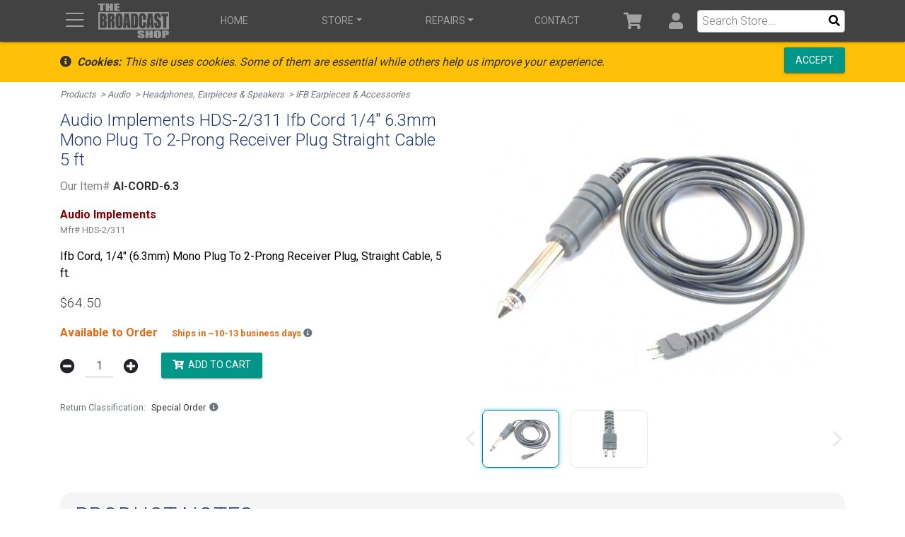

--- FILE ---
content_type: text/html; charset=utf-8
request_url: https://www.thebroadcastshop.com/Store/5971--audio-implements-hds-2-311-ifb-cord-1-4-6-3mm-mono-plug-to
body_size: 46799
content:
<!DOCTYPE html>
<html lang="en">
<head>
    <meta charset="utf-8" />
    <meta name="viewport" content="width=device-width, initial-scale=1.0" />
    <meta http-equiv="X-UA-Compatible" content="IE=edge">
    <title>Audio Implements Ifb Cord 1/4&quot; 6.3mm Mono Plug To 2-Prong | HDS-2/311</title>

    

<link rel="icon" type="image/x-icon" href="https://www.thebroadcastshop.com/media/images/icons/fav/tbs/2025/favicon.ico">
<link rel="icon" type="image/svg+xml" href="https://www.thebroadcastshop.com/media/images/icons/fav/tbs/2025/favicon-gradient-3-line.svg" sizes="all">
<link rel="icon" type="image/svg+xml" href="https://www.thebroadcastshop.com/media/images/icons/fav/tbs/2025/favicon-abbr.svg" sizes="16x16 32x32">
<link rel="icon" type="image/png" href="https://www.thebroadcastshop.com/media/images/icons/fav/tbs/2025/favicon-16-abbr.png" sizes="16x16">
<link rel="icon" type="image/png" href="https://www.thebroadcastshop.com/media/images/icons/fav/tbs/2025/favicon-32-abbr.png" sizes="32x32">





    <meta name="description" content="Buy Audio Implements HDS-2/311 Ifb Cord, 1/4&quot; (6.3mm) Mono Plug To 2-Prong Receiver Plug, Straight Cable, 5 ft. | AI-CORD-6.3" />
    <meta name="keywords" content="AI-CORD-6.3, Audio Implements HDS-2/311, Audio Implements, Products,Audio,Headphones, Earpieces &amp; Speakers,IFB Earpieces &amp; Accessories, AICORD63,HDS2,HDS-2/311,HDS2311" />
    <meta name="robots" content="INDEX,FOLLOW" />
    <meta property="og:url" content="https://www.thebroadcastshop.com/Store/5971--audio-implements-hds-2-311-ifb-cord-1-4-6-3mm-mono-plug-to" />
    <meta property="og:type" content="website" />
    <meta property="og:title" content="Audio Implements Ifb Cord 1/4&quot; 6.3mm Mono Plug To 2-Prong | HDS-2/311 - TheBroadcastShop.com" />
    <meta property="og:image" content="https://cdn.sajelectronics.com/file/thebroadcastshop-3/images/equipment/Audio/ai-cord-63.jpg" />
    <meta property="og:description" content="Buy Audio Implements HDS-2/311 Ifb Cord, 1/4&quot; (6.3mm) Mono Plug To 2-Prong Receiver Plug, Straight Cable, 5 ft. | AI-CORD-6.3" />
    <link rel="canonical" href="https://www.thebroadcastshop.com/Store/5971--audio-implements-hds-2-311-ifb-cord-1-4-6-3mm-mono-plug-to" />
            <script type="application/ld+json">
                {"@context":"https://schema.org","@type":"Product","name":"Audio Implements HDS-2/311 Ifb Cord 1/4\" 6.3mm Mono Plug To 2-Prong Receiver Plug Straight Cable 5 ft","description":"Ifb Cord, 1/4\" (6.3mm) Mono Plug To 2-Prong Receiver Plug, Straight Cable, 5 ft.","image":"https://cdn.sajelectronics.com/file/thebroadcastshop-3/images/equipment/Audio/large/ai-cord-63.jpg","brand":{"@type":"Brand","name":"Audio Implements"},"mpn":"HDS-2/311","offers":{"@type":"Offer","url":"https://www.thebroadcastshop.com/Store/5971--audio-implements-hds-2-311-ifb-cord-1-4-6-3mm-mono-plug-to","availability":"https://schema.org/InStock","itemCondition":"https://schema.org/NewCondition","price":64.5,"priceCurrency":"USD","seller":{"@type":"Organization","name":"TheBroadcastShop.com"}},"sku":"AI-CORD-6.3"};
            </script>
            <script type="application/ld+json">
                {"@context":"https://schema.org","@type":"BreadcrumbList","itemListElement":[{"@type":"ListItem","name":"Products","item":{"@type":"Thing","@id":"https://www.thebroadcastshop.com/Store/Category?cat1Id=6"},"position":1},{"@type":"ListItem","name":"Audio","item":{"@type":"Thing","@id":"https://www.thebroadcastshop.com/Store/Category?cat2Id=1"},"position":2},{"@type":"ListItem","name":"Headphones, Earpieces & Speakers","item":{"@type":"Thing","@id":"https://www.thebroadcastshop.com/Store/Category?cat3Id=93"},"position":3},{"@type":"ListItem","name":"IFB Earpieces & Accessories","item":{"@type":"Thing","@id":"https://www.thebroadcastshop.com/Store/Search?cat4Id=138"},"position":4}]};
            </script>

<meta name="copyright" content="SA &amp; J Electronics Inc., 1997-2026">
    

    <script>
        var arrFnDocReady = [];
    </script>

    

    
        <script src="/lib/outdated-browser-rework/dist/outdated-browser-rework.min.js?v=sjBx66PEpvNI3NH9Mp43jgztoz2sIJBRNocooZs188A"></script>
        <script src="/lib/misc/outdated-browser-rework-config.js?v=9hw9rHPZyfsUnJ5XFLeC7CfLm62wg8NtXKSMUYQazoU"></script>
    


    <!-- Google tag (gtag.js) -->
    <script async src="https://www.googletagmanager.com/gtag/js?id=G-1D73J9S2GL"></script>
    <script>
        window.dataLayer = window.dataLayer || [];
        function gtag() { dataLayer.push(arguments); }
        gtag('js', new Date());
        gtag('config', 'G-1D73J9S2GL');
    </script>
    


    <script src="https://kit.fontawesome.com/587b8754fc.js" crossorigin="anonymous"></script>

    <link rel="stylesheet" href="https://cdn.jsdelivr.net/gh/FrDH/mmenu-js@8.4.7/dist/mmenu.min.css">
    <link rel="stylesheet" href="https://cdn.jsdelivr.net/gh/fancyapps/fancybox@3.5.7/dist/jquery.fancybox.min.css" />

    

    
        <link rel="stylesheet" href="/dist/bmd.min.css?v=cOYWe3mARI7b1MlAIwN8DAZWB9C7rC__7EoTn44tZgs" />
        <link rel="stylesheet" href="/dist/vendor.min.css?v=hq5HtyIymj5cliIHz_5atvsjBo0Lml0pkZ0vl-QA4A4" />
        <link rel="stylesheet" href="/dist/style.min.css?v=mtvnHVSN_5GesnKQs2NtGyACLr3xGC5PseCqKXZkkRY" />
    

    
        <link rel="stylesheet" href="https://cdn.jsdelivr.net/npm/@splidejs/splide@4.1.4/dist/css/themes/splide-skyblue.min.css" crossorigin="anonymous">

</head>
<body class="bmd">
    <div id="loading-icon" class="loading-icon" style="display: none;">
    <div class="loader-fancybox"></div>
</div>
<div id="outdated" class="outdated-browser-rework no-print"></div>

    <div id="tpl-body-inner-wrapper">
        



        
<div id="tpl-print-header">
    <div class="d-flex-between align-items-end" style="margin: 5px;">
        <div><img src="https://cdn.sajelectronics.com/file/thebroadcastshop-3/images/svg/logos/TheBroadcastShop/3-Line/Black-Transparent.svg" style="height:50px;"></div>
        <div>https://www.TheBroadcastShop.com/</div>
    </div>
    <hr style="margin: 0 0 1rem 0;"/>
</div>

        
        
<div id="nav-sticky-top-indicator" style="margin:0; padding:0; border:0;"></div>
<div class="XFixed Xfixed-top Sticky sticky-top mega-menu-bs">
    <nav id="site-main-nav-menu" style="padding:0;" class="navbar navbar-expand-md navbar-dark bg-dark Xjustify-content-end justify-content-between Xd-print-none xfixed-top XFixed XSticky Xsticky-top">
        <div class="container">
            <div class="d-flex align-items-center brand-wrapper">
                <a href="#site-mobile-nav-menu" id="nav-menu-toggle" title="Menu Show/Hide" class="navbar-icon Xnavbar-brand nav-link"><i class="fal fa-bars"></i></a>
                <a id="nav-brand-wide" class="not-currentPage navbar-brand Xmr-auto Xd-none Xd-md-block" href="/"><img src="https://cdn.sajelectronics.com/file/thebroadcastshop-3/images/svg/logos/TheBroadcastShop/3-Line/Gray150-Transparent.svg" class="Xnav-show-when-sticky"></a>
                <a id="nav-brand-collapsed" class="not-currentPage navbar-brand Xmr-auto d-sm-block d-md-none" href="/"><div>TheBroadcastShop.com</div></a>
            </div>
            <div class="d-flex flex-row order-2 order-md-3 navbar-wrapper">
                <ul class="navbar-nav flex-row navbar-icons d-flex Xalign-items-center">
                    <li class="nav-item"><a class="navbar-icon nav-link not-currentPage" title="Cart" href="/Store/Cart"><i class="fa fa-shopping-cart fa-fw icon nav-shoppping-cart-count" data-count="0"></i></a></li>
                    <li class="nav-item dropdown d-none d-md-flex">
                        <a class="navbar-icon nav-link Xdropdown-toggle Xpx-2 not-currentPage" href="#" title="User" id="account-dropdown-toggle" role="button" data-toggle="dropdown" aria-haspopup="true" aria-expanded="false"><i class="fa fa-user fa-fw icon"></i></a>
                        <div id="account-dropdown-menu" class="dropdown-menu" aria-labelledby="account-dropdown-toggle">
                            


    <a class="dropdown-item" href="/Account/Login?returnurl=%2FStore%2F5971--audio-implements-hds-2-311-ifb-cord-1-4-6-3mm-mono-plug-to">Login</a>
    <a class="dropdown-item" href="/Account/Register">Register</a>




                        </div>
                    </li>
                    <li id="nav-header-search-parent" class="nav-item dropdown mega dropdown-no-hover d-lg-none">
                        <a class="nav-link navbar-icon" href="#" id="navbarDropdownSearchMega" role="button" data-toggle="dropdown" aria-haspopup="true" onclick="NavHeaderSearchIcon_Click(this);" aria-expanded="false" title="Click to Search"><i class="fa fa-search fa-fw icon"></i></a>
                        <div id="jjm2" class="dropdown-menu mega-dropdown-menu" aria-labelledby="navbarDropdownSearchMega">
                            <form method="get" class="Xform-inline" action="/Store/Search">
                                <div id="nav-header-search" class="form-group bmd-form-group" style="display: block;">
                                    <div id="Xnav-header-search-wrapper" class="Xinput-group wrapper">
                                        <div id="nav-header-search-icon-wrapper"><i class="fal fa-search"></i></div>
                                        <input type="text" id="nav-header-search-input" name="q" placeholder="Search Store... Enter Item#, Description, etc." class="form-control" style="" value="" autofocus />
                                    </div>
                                </div>
                            </form>
                        </div>
                    </li>
                </ul>
            </div>

            <div class="order-3 d-none d-lg-block">
                <form method="get" action="/Store/Search">
                    <div class="bmd-form-group" style="padding: 0; margin: 0;">
                        <div class="input-wrapper-header-search">
                            <input id="q" name="q" class="Xform-control" style="font-size: 1rem;" placeholder="Search Store..." value="" />
                            <button type="submit"><i class="fa fa-search fa-fw icon"></i></button>
                        </div>
                    </div>
                </form>
            </div>

            <div id="navbar-collapse" class="navbar-collapse collapse order-3 order-md-2 Xalign-self-stretch navbar-wrapper">
                <ul id="navbar-collapse-ul" class="navbar-nav Xmr-auto Xd-flex Xflex-row justify-content-around w-100 Xalign-self-stretch">
                    <li class="nav-item d-none d-lg-flex text-center"><a class="nav-link not-currentPage Xd-none Xd-lg-flex Xtext-center nav-link-home-page" href="/">Home</a></li>
                    <li class="nav-item dropdown mega">
                        <a href="#" class="nav-link dropdown-toggle" id="navbarDropdownSalesMega" role="button" data-toggle="dropdown" aria-haspopup="true" aria-expanded="false">Store</a>
                        <div class="dropdown-menu mega-dropdown-menu" aria-labelledby="navbarDropdownSalesMega">
                            <div class="sales">
                                <a class="currentPage-Exact-Only" href="/Store/Category">
                                    <img src="https://cdn.sajelectronics.com/file/thebroadcastshop-3/images/web/2019/category/category-ul-icon.png" />
                                    Find by Category
                                </a>
                                <a id="navbarDropdownSalesMega-search-button" class="currentPage-Exact-Only" href="/Store/Search">
                                    <img src="https://cdn.sajelectronics.com/file/thebroadcastshop-3/images/web/2019/category/search-icon.png" />
                                    Search
                                </a>
                                <a href="/Store/Search?cat4Id=100">
                                    <img src="https://cdn.sajelectronics.com/file/thebroadcastshop-3/images/web/2019/category/tripod-head.jpg" />
                                    Sachtler Tripod Heads
                                </a>
                                <a href="/Store/Search?cat4Id=62">
                                    <img src="https://cdn.sajelectronics.com/file/thebroadcastshop-3/images/web/2019/category/tripod-sticks.jpg" />
                                    Sachtler Tripod Sticks
                                </a>
                                <a href="/Store/Search?cat4Id=101">
                                    <img src="https://cdn.sajelectronics.com/file/thebroadcastshop-3/images/web/2019/category/tripod-system.jpg" />
                                    Sachtler Tripod Systems
                                </a>
                                <a href="/Store/Search?cat4Id=56">
                                    <img src="https://cdn.sajelectronics.com/file/thebroadcastshop-3/images/web/2019/category/lavalier.jpg" />
                                    Lavalier Mics
                                </a>
                                <a href="/Store/Search?cat4Id=57">
                                    <img src="https://cdn.sajelectronics.com/file/thebroadcastshop-3/images/web/2019/category/lavalier-clips.jpg" />
                                    Lavalier Clips &amp; Accessories
                                </a>
                                <a href="/Store/Search?cat4Id=71">
                                    <img src="https://cdn.sajelectronics.com/file/thebroadcastshop-3/images/web/2019/category/shotgun.jpg" />
                                    Shotgun Mics
                                </a>
                                <a href="/Store/Category?cat3Id=106">
                                    <img src="https://cdn.sajelectronics.com/file/thebroadcastshop-3/images/web/2019/category/ifb-earset-kit.jpg" />
                                    IFB Earpieces &amp; Systems
                                </a>
                                <a href="/Store/Category?cat3Id=115">
                                    <img src="https://cdn.sajelectronics.com/file/thebroadcastshop-3/images/web/2019/category/rip-tie-blue.jpg" />
                                    RipTie Cable Ties
                                </a>
                                <a href="/Store/Category?cat3Id=81">
                                    <img src="https://cdn.sajelectronics.com/file/thebroadcastshop-3/images/web/2019/category/cable-3xlrxx.jpg" />
                                    Audio Cables
                                </a>
                                <a href="/Store/Search?q=tally%20intercom%20cable">
                                    <img src="https://cdn.sajelectronics.com/file/thebroadcastshop-3/images/web/2019/category/intercom-tally-cable.jpg" />
                                    Intercom-Tally Cables
                                </a>
                                <a href="/Store/Category?cat3Id=82">
                                    <img src="https://cdn.sajelectronics.com/file/thebroadcastshop-3/images/web/2019/category/cable-bnc-snake.jpg" />
                                    Video Cables
                                </a>
                                <a href="/Store/Category?cat2Id=3">
                                    <img src="https://cdn.sajelectronics.com/file/thebroadcastshop-3/images/web/2019/category/cable-power-4hmp-2zprt.jpg" />
                                    Power Cables
                                </a>
                                <a href="/Order">
                                    <img src="https://cdn.sajelectronics.com/file/thebroadcastshop-3/images/web/2019/category/file-check.png" />
                                    Check Order Status
                                </a>
                                <a href="/Policy/Ordering-Information">
                                    <img src="https://cdn.sajelectronics.com/file/thebroadcastshop-3/images/web/2019/category/info-circle.png" />
                                    Ordering Information
                                </a>

                            </div>
                        </div>
                    </li>

                    <li class="nav-item dropdown mega">
                        <a class="nav-link dropdown-toggle" href="#" id="navbarDropdownServiceMega" role="button" data-toggle="dropdown" aria-haspopup="true" aria-expanded="false">Repairs</a>
                        <div class="dropdown-menu mega-dropdown-menu" aria-labelledby="navbarDropdownServiceMega">
                            <div class="service">
                                <div class="header">
                                    <header class="h3">Repair Service</header>
                                    <a class="btn btn-primary not-currentPage" href="/RepairOrder"><small class="d-none d-lg-block">Complete Our Repair Order And<br /></small>Send us Your Repair</a>
                                </div>
                                <div>
                                    <div class="home-banners-half">
                                        <a class="hover-caption hover-on-touch" href="/Service/Sachtler/sachtler-tripod-and-fluid-head-repairs-and-service">
                                            <img src="https://cdn.sajelectronics.com/file/thebroadcastshop-3/images/other/pages/home/201509/sachtler_authorized_banner_2015-0825_half.png">
                                            <div class="caption">
                                                <div><h4>Authorized Sachtler Repair Service</h4><h6>Click for More Info</h6></div>
                                            </div>
                                        </a>
                                    </div>
                                </div>
                                <div>
                                    <div class="home-banners-half">
                                        <a href="https://www.lavaliermicrepair.com" class="hover-caption hover-on-touch" target="_lavMicRepair">
                                            <img src="https://cdn.sajelectronics.com/file/thebroadcastshop-3/images/other/pages/home/201509/lavalier-mic-repair_banner_2015-0825_half.png">
                                            <div class="caption">
                                                <div><h4>Lavalier Mic Repairs</h4><h6>Click for More Info</h6></div>
                                            </div>
                                        </a>
                                    </div>
                                </div>
                            </div>
                            <div class="Xd-flex-between service">
                                <div>
                                    <div class="dropdown-header">General Repair Info</div>
                                    <a class="dropdown-item" href="/RepairOrder">Send Us Your Repair</a>
                                    <a class="dropdown-item" href="/Service">General Service Overview</a>
                                    <a class="dropdown-item" href="/Service/Rates">Service Rates</a>
                                    <a class="dropdown-item" href="/Order">Check Repair Status</a>

                                </div>
                                <div>
                                    <div class="dropdown-header">Sachtler</div>
                                    <a class="dropdown-item" href="/Service/Sachtler/sachtler-tripod-and-fluid-head-repairs-and-service">Sachtler Repairs</a>
                                    <a class="dropdown-item" href="/Service/Sachtler/Diagrams">Sachtler Exploded Diagrams</a>
                                    <a class="dropdown-item" href="/Service/Sachtler/Faq">Sachtler Service FAQ's</a>
                                </div>
                                <div>
                                    <div class="dropdown-header">Lavalier Mic Repairs</div>
                                    <a class="dropdown-item" href="/service/lavalier-mic-repair/tram/tram-tr50-lavalier-microphone-repair">Tram Lav Repair</a>
                                    <a class="dropdown-item" href="/service/lavalier-mic-repair/sony/sony-ecm44-ecm55-ecm77-ecm66-ecm166-lavalier-microphone-repair">Sony Lav Repair</a>
                                    <a class="dropdown-item" href="/service/lavalier-mic-repair/sanken/sanken-cos11-lavalier-microphone-repair">Sanken Lav Repair</a>
                                    <a class="dropdown-item" href="/service/lavalier-mic-repair/countryman/countryman-b6-b3-emw-isomax-e6-lavalier-microphone-repair">Countryman Lav Repair</a>
                                    <a class="dropdown-item" href="/service/lavalier-mic-repair/sennheiser/sennheiser-mke2-me2-me4-mke102-mke104-hsp-lavalier-microphone-repair">Sennheiser Lav Repair</a>
                                    <a class="dropdown-item" href="/service/lavalier-mic-repair/lectrosonics/lectrosonics-m152-m119-m150-hm142-hm152-hm162-hm172-lavalier-microphone-repair">Lectrosonics Lav Repair</a>
                                    <a class="dropdown-item" href="/service/lavalier-mic-repair/shure/shure-lavalier-microphone-repair">Shure Lav Repair</a>
                                </div>
                            </div>
                        </div>
                    </li>
                    <li class="nav-item"><a class="nav-link" href="/Contact">Contact</a></li>
                    
                </ul>
            </div>
        </div>
    </nav>
</div>



        

<div id="site-mobile-nav-menu">
    <ul>
        <li><a href="/">Home</a></li>
        <li><a href="/Account/Login?returnurl=%2FStore%2F5971--audio-implements-hds-2-311-ifb-cord-1-4-6-3mm-mono-plug-to">Login</a></li>
        

        <li>
            <span>Sales</span>
            <ul>
                <li><a class="currentPage-Exact-Only" href="/Order?menu=sales">Check Order Status</a></li>
                <li><a class="currentPage-Exact-Only" href="/Store/Category">Find by Category</a></li>
                <li><a href="/Store/Category?cat2Id=34">Sachtler Tripods &amp; Heads</a></li>
                <li><a href="/Store/Search?cat4Id=56">Lavalier Mics</a></li>
                <li><a href="/Store/Search?cat4Id=71">Shotgun Mics</a></li>
                <li><a href="/Store/Category?cat3Id=9">Wireless Mic Systems</a></li>
                <li><a href="/Store/Search?cat4Id=54">Batteries</a></li>
                <li><a href="/Store/Search?cat4Id=106">Boom Poles</a></li>
                <li><a href="/Store/Category?cat3Id=106">IFB Earpieces &amp; Systems</a></li>
                <li><a href="/Store/Category?cat3Id=81">Audio Cables</a></li>
                <li><a href="/Store/Category?cat3Id=82">Video Cables</a></li>
                <li><a href="/Store/Category?cat2Id=3">Power Cables</a></li>
            </ul>
        </li>
        <li>
            <span>Service</span>
            <ul>
                <li><a href="/RepairOrder">Send Us Your Repair</a></li>
                <li>
                    <span>Sachtler Repairs</span>
                    <ul>
                        <li><a href="/Service/Sachtler/sachtler-tripod-and-fluid-head-repairs-and-service">Sachtler Repairs</a></li>
                        <li><a href="/Service/Sachtler/Diagrams">Sachtler Exploded Diagrams</a></li>
                        <li><a href="/Service/Sachtler/Faq">Sachtler FAQ's</a></li>
                    </ul>
                </li>
                <li>
                    <span>Lavalier Mic Repairs</span>
                    <ul>
                        <li><a href="/service/lavalier-mic-repair/tram/tram-tr50-lavalier-microphone-repair">Tram Lav Repairs</a></li>
                        <li><a href="/service/lavalier-mic-repair/sony/sony-ecm44-ecm55-ecm77-ecm66-ecm166-lavalier-microphone-repair">Sony Lav Repairs</a></li>
                        <li><a href="/service/lavalier-mic-repair/sanken/sanken-cos11-lavalier-microphone-repair">Sanken Lav Repairs</a></li>
                        <li><a href="/service/lavalier-mic-repair/countryman/countryman-b6-b3-emw-isomax-e6-lavalier-microphone-repair">Countryman Lav Repairs</a></li>
                        <li><a href="/service/lavalier-mic-repair/sennheiser/sennheiser-mke2-me2-me4-mke102-mke104-hsp-lavalier-microphone-repair">Sennheiser Lav Repairs</a></li>
                        <li><a href="/service/lavalier-mic-repair/lectrosonics/lectrosonics-m152-m119-m150-hm142-hm152-hm162-hm172-lavalier-microphone-repair">Lectrosonics Lav Repairs</a></li>
                        <li><a href="/service/lavalier-mic-repair/shure/shure-lavalier-microphone-repair">Shure Lav Repairs</a></li>
                    </ul>
                </li>
                <li><a href="/Service">General Service Overview</a></li>
                <li><a href="/Service/Rates">Service Rates</a></li>
                <li><a class="currentPage-Exact-Only" href="/Order?menu=service">Check Repair Status</a></li>


            </ul>
        </li>
        <li><a href="/Contact">Contact Us</a></li>
        
    </ul>
</div>



        <div id="tpl-pad-fixed-header" class="no-print"></div>
        

        

    <nav id="cookieConsent" class="bg-warning Xtext-light py-2 no-print" role="alert">
        <div class="container">
            <div class="xnavbar-header">
                <div class="d-flex justify-content-between align-items-center">
                    <div class="">
                        <span class="navbar-text"><span class="fa fa-info-circle pr-2" aria-hidden="true"></span><em><strong>Cookies:</strong> This site uses cookies. Some of them are essential while others help us improve your experience.</em></span>
                    </div>
                    <div class="">
                        <button type="button" class="btn btn-primary btn-raised navbar-btn" data-cookie-string=".AspNet.Consent=yes; expires=Sat, 23 Jan 2027 13:13:25 GMT; path=/; secure; samesite=lax">Accept</button>
                    </div>
                </div>
                

            </div>
        </div>
    </nav>
    <script>
        (function () {
            document.querySelector("#cookieConsent button[data-cookie-string]").addEventListener("click", function (el) {
                document.cookie = el.target.dataset.cookieString;
                document.querySelector("#cookieConsent").classList.add("hidden");
                document.getElementById("cookieConsent").style.display = "none";
                $(".cookieConsent").hide();     // JJM to hide any other banners posted on specific pages that requires consent
            }, false);
        })();
    </script>

        <noscript>
    <div class="alert alert-danger text-center my-0">This site <strong>requires javascript</strong> to function properly.&nbsp; Please enable javascript in your browser to continue.</div>
</noscript>



<div id="tpl-pad-before-content" class="no-print"></div>


        <div id="tpl-content" class="container main-body-content store store--item">
            



<div class="row section-breadcrumbs">
    <div class="col-12">
        <div class="d-flex-between">
            <div>
                <ol class="breadcrumbs">
                    <li class="crumb Xbreadcrumb-item"><a href="/Store/Category?cat1Id=6">Products</a></li>
                    <li class="crumb Xbreadcrumb-item"><a href="/Store/Category?cat2Id=1">Audio</a></li>
                    <li class="crumb Xbreadcrumb-item"><a href="/Store/Category?cat3Id=93">Headphones, Earpieces &amp; Speakers</a></li>
                    <li class="crumb Xbreadcrumb-item"><a href="/Store/Search?cat4Id=138">IFB Earpieces &amp; Accessories</a></li>
                </ol>
            </div>
            
        </div>
    </div>
</div>



<section class="row section-details-and-image">
    <div class="col-md-6 section-details">
        <h1>Audio Implements HDS-2/311 Ifb Cord 1/4&quot; 6.3mm Mono Plug To 2-Prong Receiver Plug Straight Cable 5 ft</h1>
        <div class="itemno"><span class="type">Our Item#</span> AI-CORD-6.3</div>
        <div class="mfr">Audio Implements</div>
        <div class="mfrno">
            <span class="type">Mfr#</span> HDS-2/311
        </div>

        <div class="description">Ifb Cord, 1/4&quot; (6.3mm) Mono Plug To 2-Prong Receiver Plug, Straight Cable, 5 ft.</div>
            <div class="price-list count-1 ">
                    
                    <div class="our-price single"><span class="price">$64.50</span></div>
            </div>
        <div class="avail nostock">
            
            <div>
                <span class="stock-status">Available to Order</span>
                <span class="avail-days">Ships in ~10-13 business days <i class="fa fa-info-circle" style="color:#6c757d;" data-toggle="tooltip" title="Backordered estimated ship dates are based on the manufacturer having available stock"></i></span>
                
            </div>

        </div>

        



        <form id="form-addtocart" class="addtocart-form bmd-form no-loading-indicator" action="/Store/AddToCart" method="post">
            


            <div class="addtocart-section addtocart-itemincart-toggle">
                <div class="addtocart-qty-submit">
                    <div class="addtocart-qty" style="max-width: 20rem;">
                        <button class="btn btn-unstyled qty-button minus" type="button" role="button"><i class="fa fa-minus-circle"></i></button>
                        <input Xname="qty" data-val="true" data-val-required="Please enter a quantity value" type="text" class="form-control xbtn xbtn-default text-center d-inline-block xbtn-outline-secondary qty-label qty-label2" value="1" min="1" step="1" data-val-number="The field Qty must be a number." id="Qty" name="Qty" />
                        <button class="btn btn-unstyled qty-button plus" type="button" role="button"><i class="fa fa-plus-circle"></i></button>
                        <span style="line-height:1; display: block;" class="field-validation-valid" data-valmsg-for="Qty" data-valmsg-replace="true"></span>
                    </div>

                    <div class="addtocart-submit">
                        <input type="hidden" id="addcart-5971" name="id" value="5971" />
                        <button class="btn btn-primary btn-raised addtocart btn-addtocart" role="button" type="submit" title="Add To Cart"><i class="fa fa-cart-plus"></i>&nbsp;&nbsp;Add to Cart</button>
                    </div>
                </div>

            </div>

        <input name="__RequestVerificationToken" type="hidden" value="CfDJ8EGU9Ou1tutIroE81UczT49vx1KXJJwDfGcEE8VdsqcEHj7FoNFC75gKCjjBOhP_3n2LmLs9goxypBhn71SOUssEOy4cZiaZfnFfoocdXFoA6CAUrtPQVpLSjtrZflTL1G3LzuHGC_aolcLyzB78A_c" /></form>

        

        

        

        <div class="return-classification">
            <a data-fancybox data-type="ajax" data-src="HelpTerminology" data-filter="#return" href="javascript:;" title="Click for More Info on Return Classifications">
                <div class="label">Return Classification</div>
                <div class="value">Special Order<i class="fa fa-info-circle" style="color:#6c757d;"></i></div>
            </a>
        </div>

    </div>

    <div class="col-md-6 section-image">
        
        
        <div class="carousel mt-4 mt-md-0">
            <div id="main-carousel" class="splide" aria-label="Carousel with thumbnails. Selecting a thumbnail will change the gallery carousel.">
                <div class="splide__track">
                    <div class="splide__list">
                            <div class="splide__slide">
                                <div class="Ximg-ratio-4-3">
                                    <img src="https://cdn.sajelectronics.com/file/thebroadcastshop-3/images/equipment/Audio/ai-cord-63.jpg" alt="Main Image" title="Main Image" />
                                </div>
                            </div>
                            <div class="splide__slide">
                                <div class="Ximg-ratio-4-3">
                                    <img src="https://cdn.sajelectronics.com/file/thebroadcastshop-3/images/mfr/audio-implements/ai-cord-2-prong-connector.jpg" alt="2-Prong Connector Closeup View" title="2-Prong Connector Closeup View" />
                                </div>
                            </div>
                    </div>
                </div>
            </div>

            <div id="thumbnail-carousel" class="splide skyblue" aria-label="Thumbnail image carousel" role="region" aria-roledescription="carousel">
                    <div class="splide__track">
                        <div class="splide__list">
                            <div class="splide__slide" tabindex="0" role="button" aria-label="Go to slide 1" aria-controls="main-carousel-slide01" aria-current="false" onkeydown="onKeyDownThumb(event);" >
                                <div>
                                    <div class="img-ratio-4-3">
                                        <img src="https://cdn.sajelectronics.com/file/thebroadcastshop-3/images/equipment/Audio/ai-cord-63.jpg" alt="Main Image" title="Main Image" />
                                    </div>
                                </div>
                            </div>
                            <div class="splide__slide" tabindex="0" role="button" aria-label="Go to slide 2" aria-controls="main-carousel-slide02" aria-current="false" onkeydown="onKeyDownThumb(event);" >
                                <div>
                                    <div class="img-ratio-4-3">
                                        <img src="https://cdn.sajelectronics.com/file/thebroadcastshop-3/images/mfr/audio-implements/ai-cord-2-prong-connector.jpg" alt="2-Prong Connector Closeup View" title="2-Prong Connector Closeup View" />
                                    </div>
                                </div>
                            </div>
                        </div>
                    </div>
            </div>
        </div>
    </div>
</section>




    <section class="row">
        <div class="col-12 col-xs-12">
            <div class="notes">
                <header><h2>Product Notes</h2></header>
                <div class="content">
                    High Flex Tinsel Cord, 5' (1.52m) Long, Gray In Color
                </div>
                
                    <footer>
                        <span class="keyword header">Keywords:</span>
                            <span class="keyword"><a href="/Store/Search?q=AICORD63">AICORD63</a></span>
                            <span class="keyword"><a href="/Store/Search?q=HDS2">HDS2</a></span>
                            <span class="keyword"><a href="/Store/Search?q=HDS-2%2F311">HDS-2/311</a></span>
                            <span class="keyword"><a href="/Store/Search?q=HDS2311">HDS2311</a></span>
                    </footer>
            </div>
        </div>
    </section>
















<script>
    var main;
    var thumbnails;
        var altImages = JSON.parse("[{\"src\":\"https://cdn.sajelectronics.com/file/thebroadcastshop-3/images/equipment/Audio/large/ai-cord-63.jpg\",\"srcLarge\":\"https://cdn.sajelectronics.com/file/thebroadcastshop-3/images/equipment/Audio/large/ai-cord-63.jpg\",\"isHasLarge\":true,\"opts\":{\"thumb\":\"https://cdn.sajelectronics.com/file/thebroadcastshop-3/images/equipment/Audio/thumbnails/ai-cord-63.jpg\",\"caption\":\"Main Image\"}},{\"src\":\"https://cdn.sajelectronics.com/file/thebroadcastshop-3/images/mfr/audio-implements/large/ai-cord-2-prong-connector.jpg\",\"srcLarge\":\"https://cdn.sajelectronics.com/file/thebroadcastshop-3/images/mfr/audio-implements/large/ai-cord-2-prong-connector.jpg\",\"isHasLarge\":true,\"opts\":{\"thumb\":\"https://cdn.sajelectronics.com/file/thebroadcastshop-3/images/mfr/audio-implements/thumbnails/ai-cord-2-prong-connector.jpg\",\"caption\":\"2-Prong Connector Closeup View\"}}]");
</script>

<script>

function onKeyDownThumb(e){
    if (e.key === "Enter" || e.key === " ") {
        e.preventDefault();
        e.currentTarget.click();
    }
}
</script>




        </div>

        <footer id="tpl-footer">
            

<div id="tpl-footer-wrapper" class="d-print-none">
    <div class="container">
        <div class="wrapper Xrow not-currentPage">
            <div class="Xcol-md-3">
                <ul class="list-unstyled">
                    <li><a href="/">Home</a></li>
                    <li><a href="/Store">Sales Store</a></li>
                    <li><a href="/Order">Order Status</a></li>
                    <li><a href="/Policy/Ordering-Information">Ordering Information</a></li>


                </ul>
            </div>
            <div class="Xcol-md-3">
                <ul class="list-unstyled">
                    <li><a href="/Service">Service</a></li>
                    <li><a href="/RepairOrder">Send in a Repair</a></li>
                    <li><a href="/Order">Repair Order Status</a></li>
                    <li><a href="/Service/Rates">Service Rates</a></li>
                </ul>
            </div>
            <div class="Xcol-md-3">
                <ul class="list-unstyled">
                    <li><a href="/Contact">Contact Us</a></li>
                    <li><a href="/Policy/Return-Exchange-Policy">Return Policy</a></li>
                    <li><a href="/Policy/Terms-Conditions">Terms &amp; Conditions</a></li>
                    <li><a href="/Policy/Privacy">Privacy Statement</a></li>
                    <li><a href="/Post/holidays">Holidays</a></li>
                </ul>
            </div>
            <div class="Xcol-md-3 contact">
                <div><img src="https://cdn.sajelectronics.com/file/thebroadcastshop-3/images/svg/logos/TheBroadcastShop/3-Line/Gray150-Transparent.svg" style="width:175px;"></div>
                <div class="phone">(800) 447-1179</div>
            </div>
        </div>
    </div>
    <div class="copyright">Not responsible for typographical or illustrative errors. Prices, specifications and images are subject to change without notice. No portion of this site may be duplicated without permission. All Material &copy;1997-2026 SA &amp; J Electronics Inc. All Rights Reserved.</div>
</div>
        </footer>
    </div>

    
<script src="https://code.jquery.com/jquery-3.3.1.min.js" integrity="sha256-FgpCb/KJQlLNfOu91ta32o/NMZxltwRo8QtmkMRdAu8=" crossorigin="anonymous"></script>
<script src="https://cdnjs.cloudflare.com/ajax/libs/popper.js/1.14.3/umd/popper.min.js" integrity="sha384-ZMP7rVo3mIykV+2+9J3UJ46jBk0WLaUAdn689aCwoqbBJiSnjAK/l8WvCWPIPm49" crossorigin="anonymous"></script>
<script src="https://cdn.jsdelivr.net/gh/FrDH/mmenu-js@8.4.7/dist/mmenu.min.js"></script>
<script src="https://cdn.jsdelivr.net/gh/FrDH/mmenu-js@8.4.7/dist/mmenu.polyfills.js"></script>
<script src="https://cdn.jsdelivr.net/gh/fancyapps/fancybox@3.5.7/dist/jquery.fancybox.min.js"></script>
<script src="https://www.google.com/recaptcha/api.js?render=6Lc8eJQUAAAAANhmf56cKFLM_yeFpvMqEqAd9Jw1"></script>




    <script src="/lib/jquery-validation/dist/jquery.validate.min.js?v=sPB0F50YUDK0otDnsfNHawYmA5M0pjjUf4TvRJkGFrI"></script>
    <script src="/dist/bmd.min.js?v=TnHQLG71cSbkCcocGQaxJjDj_e7QDLRQcKLvCP1M7KU"></script>
    <script src="/dist/vendor.min.js?v=D2OSOdamoSOLNGmzK4-ODgFK3DoIRhN1mxKWtyh2Tzc"></script>
    <script src="/dist/site.min.js?v=dsYF03HL307A8zqk-dpfvafErq2rGDhcxLGOomkAxfw"></script>


<script src="https://cdn.jsdelivr.net/npm/promise-polyfill@8/dist/polyfill.js"></script>

    
    <script src="https://cdn.jsdelivr.net/npm/@splidejs/splide@4.1.4/dist/js/splide.min.js" integrity="sha256-FZsW7H2V5X9TGinSjjwYJ419Xka27I8XPDmWryGlWtw=" crossorigin="anonymous"></script>
    







    <script>
        $(document).ready(function () {
            globalSite.docReadyInitialize();

            
    // detect touch
    if (!("ontouchstart" in document.documentElement)) {
        document.documentElement.className += " no-touch";
    }

    //$('.accessories .wrapper .item .content').on('touchstart touchend', function (e) {
    //    $(this).toggleClass('hover');
    //});

    $('.touch-hover').on('touchstart touchend', function (e) {
        $(this).toggleClass('hover');
    });

    qtyPlusMinusButtonsDocReady();


    // Check for Large version of Main Image
    //UrlExist($("[data-imagelargemainimage]").data("imagelargemainimage"), $("[data-imagelargemainimage]"), Store_Item_ImageLargeForMainImageFixUp)


    // no longer needed as techFiles now have a 'IsImageHasLarge' property
    // if (altImages) {
    //     altImages.forEach(x => {
    //         if (x.src == x.srcLarge) return;

    //         $.ajax({
    //         type: "HEAD",
    //         url: x.srcLarge,
    //         })
    //             .done(function (data, textStatus, jqXHR) {
    //                 if (jqXHR.status == 200) {
    //                     x.isHasLarge = true;
    //                     x.src = x.srcLarge;
    //                 }
    //                 
    //             })
    //             
    //             ;
    //     });
    // }
    

    try {
        $("#form-addtocart").data("validator").settings.submitHandler = function (form) {
            AddToCartAjax(form);
            return false;
        }
    }
    catch {

    }

    $('[data-toggle="tooltip"]').tooltip();

    $.extend($.validator.messages, {
        // https://stackoverflow.com/a/25526018/7217807
        min: 'The minimum order quantity for this item is {0}',
        max: 'The maximum order quantity for this item is {0} <small>(which is our current stock on hand as this item can not be backordered)</small>',
        step: 'This item must be ordered in multiples of {0}'
    });


    if (altImages && altImages.length > 1) {

        main = new Splide( '#main-carousel', {
            //type      : 'fade',
            //rewind    : true,
            pagination: false,
            arrows    : false,
            lazyLoad: 'nearby',
            
            //height: "480px",
            //autoWidth: true,
        });

        thumbnails = new Splide( '#thumbnail-carousel', {
            fixedWidth  : 115,  //127 imgSize + border
            fixedHeight : 88,   //96  imgSize + border
            //padding: "5rem",
        
            //height: "100px",
            //autoWidth: true,
            perPage: 4,
            //perMove: 4,
        
            //focus: "center",
            //trimSpace: true,
            //updateOnMove: false,

            gap         : 10,
            //rewind      : true,
            pagination  : false,
            //isNavigation: true,
            role: "region",
            //arrowPath: "m13.5 7.01 13 13m-13 13 13-13",   //single line arrow (with no fill)
            breakpoints : {
                    600: {
                        //fixedWidth : 94,
                        //fixedHeight: 71,
                        fixedWidth : 80,
                        fixedHeight: 60,
                    },
            },
        });

        var thumbs = document.querySelectorAll('#thumbnail-carousel .splide__slide');
        var current;

        main.on('mounted move', function () {
            var thumbnail = thumbs[main.index];

            if (thumbnail) {
                if (current) {
                    current.classList.remove('is-active-jjm');
                    current.setAttribute("aria-current", "false");
                }

                thumbnail.classList.add('is-active-jjm');
                if (!thumbnail.classList.contains("is-visible")) {
                    // handle mobile changing main image, move thumbnails so current thumbnail is in view
                    thumbnails.go(main.index);
                }
                setTimeout(() => { 
                    // need to this delay this because when closing fancybox, it doesn't always seem to keep setting (because splide removes and/or changes)
                    thumbnail.setAttribute("aria-current", "true");
                }, 500);
                current = thumbnail;
            }
        });

        //main.sync( thumbnails );
        //main.mount();
        //thumbnails.mount();

        // reversing order sync now manually syncing so aria-current is updateda and stays
        thumbnails.mount();
        main.mount();

        //let currSlide;
        thumbnails.on('click', function (slide, event) {
            //debugger;
            main.go(slide.index);
            //thumbnails.go(slide.index);
            //slide.slide.classList.add("is-active-jjm")
        });

        // setup fancybox gallery (and set splide with current index when fancybox closes)
        $('#main-carousel .splide__slide').on('click', function (event) {
            if ($(event.currentTarget).hasClass("is-active")) {
                $.fancybox.open(
                    altImages,
                    {
                        loop: false,
                        thumbs: {
                            autoStart: true,
                            axis: 'x',
                        },
                        beforeClose: function( instance, currentSlide ) {
                            // set splide.main-carousel to last slide in fancybox
                            main.go(currentSlide.index);
                            thumbnails.go(currentSlide.index);
                        },
                    },
                    main.Components.Controller.getIndex()
                );
            }
        });
    }




            var appToasts = null;
            toastProcessFromJson(appToasts);

        });


        //stickyObserverActivate("#nav-sticky-top-indicator", "#site-main-nav-menu", "nav-is-sticky");

    </script>


    
</body>
</html>


--- FILE ---
content_type: text/html; charset=utf-8
request_url: https://www.google.com/recaptcha/api2/anchor?ar=1&k=6Lc8eJQUAAAAANhmf56cKFLM_yeFpvMqEqAd9Jw1&co=aHR0cHM6Ly93d3cudGhlYnJvYWRjYXN0c2hvcC5jb206NDQz&hl=en&v=PoyoqOPhxBO7pBk68S4YbpHZ&size=invisible&anchor-ms=20000&execute-ms=30000&cb=iej9ryr733qu
body_size: 48565
content:
<!DOCTYPE HTML><html dir="ltr" lang="en"><head><meta http-equiv="Content-Type" content="text/html; charset=UTF-8">
<meta http-equiv="X-UA-Compatible" content="IE=edge">
<title>reCAPTCHA</title>
<style type="text/css">
/* cyrillic-ext */
@font-face {
  font-family: 'Roboto';
  font-style: normal;
  font-weight: 400;
  font-stretch: 100%;
  src: url(//fonts.gstatic.com/s/roboto/v48/KFO7CnqEu92Fr1ME7kSn66aGLdTylUAMa3GUBHMdazTgWw.woff2) format('woff2');
  unicode-range: U+0460-052F, U+1C80-1C8A, U+20B4, U+2DE0-2DFF, U+A640-A69F, U+FE2E-FE2F;
}
/* cyrillic */
@font-face {
  font-family: 'Roboto';
  font-style: normal;
  font-weight: 400;
  font-stretch: 100%;
  src: url(//fonts.gstatic.com/s/roboto/v48/KFO7CnqEu92Fr1ME7kSn66aGLdTylUAMa3iUBHMdazTgWw.woff2) format('woff2');
  unicode-range: U+0301, U+0400-045F, U+0490-0491, U+04B0-04B1, U+2116;
}
/* greek-ext */
@font-face {
  font-family: 'Roboto';
  font-style: normal;
  font-weight: 400;
  font-stretch: 100%;
  src: url(//fonts.gstatic.com/s/roboto/v48/KFO7CnqEu92Fr1ME7kSn66aGLdTylUAMa3CUBHMdazTgWw.woff2) format('woff2');
  unicode-range: U+1F00-1FFF;
}
/* greek */
@font-face {
  font-family: 'Roboto';
  font-style: normal;
  font-weight: 400;
  font-stretch: 100%;
  src: url(//fonts.gstatic.com/s/roboto/v48/KFO7CnqEu92Fr1ME7kSn66aGLdTylUAMa3-UBHMdazTgWw.woff2) format('woff2');
  unicode-range: U+0370-0377, U+037A-037F, U+0384-038A, U+038C, U+038E-03A1, U+03A3-03FF;
}
/* math */
@font-face {
  font-family: 'Roboto';
  font-style: normal;
  font-weight: 400;
  font-stretch: 100%;
  src: url(//fonts.gstatic.com/s/roboto/v48/KFO7CnqEu92Fr1ME7kSn66aGLdTylUAMawCUBHMdazTgWw.woff2) format('woff2');
  unicode-range: U+0302-0303, U+0305, U+0307-0308, U+0310, U+0312, U+0315, U+031A, U+0326-0327, U+032C, U+032F-0330, U+0332-0333, U+0338, U+033A, U+0346, U+034D, U+0391-03A1, U+03A3-03A9, U+03B1-03C9, U+03D1, U+03D5-03D6, U+03F0-03F1, U+03F4-03F5, U+2016-2017, U+2034-2038, U+203C, U+2040, U+2043, U+2047, U+2050, U+2057, U+205F, U+2070-2071, U+2074-208E, U+2090-209C, U+20D0-20DC, U+20E1, U+20E5-20EF, U+2100-2112, U+2114-2115, U+2117-2121, U+2123-214F, U+2190, U+2192, U+2194-21AE, U+21B0-21E5, U+21F1-21F2, U+21F4-2211, U+2213-2214, U+2216-22FF, U+2308-230B, U+2310, U+2319, U+231C-2321, U+2336-237A, U+237C, U+2395, U+239B-23B7, U+23D0, U+23DC-23E1, U+2474-2475, U+25AF, U+25B3, U+25B7, U+25BD, U+25C1, U+25CA, U+25CC, U+25FB, U+266D-266F, U+27C0-27FF, U+2900-2AFF, U+2B0E-2B11, U+2B30-2B4C, U+2BFE, U+3030, U+FF5B, U+FF5D, U+1D400-1D7FF, U+1EE00-1EEFF;
}
/* symbols */
@font-face {
  font-family: 'Roboto';
  font-style: normal;
  font-weight: 400;
  font-stretch: 100%;
  src: url(//fonts.gstatic.com/s/roboto/v48/KFO7CnqEu92Fr1ME7kSn66aGLdTylUAMaxKUBHMdazTgWw.woff2) format('woff2');
  unicode-range: U+0001-000C, U+000E-001F, U+007F-009F, U+20DD-20E0, U+20E2-20E4, U+2150-218F, U+2190, U+2192, U+2194-2199, U+21AF, U+21E6-21F0, U+21F3, U+2218-2219, U+2299, U+22C4-22C6, U+2300-243F, U+2440-244A, U+2460-24FF, U+25A0-27BF, U+2800-28FF, U+2921-2922, U+2981, U+29BF, U+29EB, U+2B00-2BFF, U+4DC0-4DFF, U+FFF9-FFFB, U+10140-1018E, U+10190-1019C, U+101A0, U+101D0-101FD, U+102E0-102FB, U+10E60-10E7E, U+1D2C0-1D2D3, U+1D2E0-1D37F, U+1F000-1F0FF, U+1F100-1F1AD, U+1F1E6-1F1FF, U+1F30D-1F30F, U+1F315, U+1F31C, U+1F31E, U+1F320-1F32C, U+1F336, U+1F378, U+1F37D, U+1F382, U+1F393-1F39F, U+1F3A7-1F3A8, U+1F3AC-1F3AF, U+1F3C2, U+1F3C4-1F3C6, U+1F3CA-1F3CE, U+1F3D4-1F3E0, U+1F3ED, U+1F3F1-1F3F3, U+1F3F5-1F3F7, U+1F408, U+1F415, U+1F41F, U+1F426, U+1F43F, U+1F441-1F442, U+1F444, U+1F446-1F449, U+1F44C-1F44E, U+1F453, U+1F46A, U+1F47D, U+1F4A3, U+1F4B0, U+1F4B3, U+1F4B9, U+1F4BB, U+1F4BF, U+1F4C8-1F4CB, U+1F4D6, U+1F4DA, U+1F4DF, U+1F4E3-1F4E6, U+1F4EA-1F4ED, U+1F4F7, U+1F4F9-1F4FB, U+1F4FD-1F4FE, U+1F503, U+1F507-1F50B, U+1F50D, U+1F512-1F513, U+1F53E-1F54A, U+1F54F-1F5FA, U+1F610, U+1F650-1F67F, U+1F687, U+1F68D, U+1F691, U+1F694, U+1F698, U+1F6AD, U+1F6B2, U+1F6B9-1F6BA, U+1F6BC, U+1F6C6-1F6CF, U+1F6D3-1F6D7, U+1F6E0-1F6EA, U+1F6F0-1F6F3, U+1F6F7-1F6FC, U+1F700-1F7FF, U+1F800-1F80B, U+1F810-1F847, U+1F850-1F859, U+1F860-1F887, U+1F890-1F8AD, U+1F8B0-1F8BB, U+1F8C0-1F8C1, U+1F900-1F90B, U+1F93B, U+1F946, U+1F984, U+1F996, U+1F9E9, U+1FA00-1FA6F, U+1FA70-1FA7C, U+1FA80-1FA89, U+1FA8F-1FAC6, U+1FACE-1FADC, U+1FADF-1FAE9, U+1FAF0-1FAF8, U+1FB00-1FBFF;
}
/* vietnamese */
@font-face {
  font-family: 'Roboto';
  font-style: normal;
  font-weight: 400;
  font-stretch: 100%;
  src: url(//fonts.gstatic.com/s/roboto/v48/KFO7CnqEu92Fr1ME7kSn66aGLdTylUAMa3OUBHMdazTgWw.woff2) format('woff2');
  unicode-range: U+0102-0103, U+0110-0111, U+0128-0129, U+0168-0169, U+01A0-01A1, U+01AF-01B0, U+0300-0301, U+0303-0304, U+0308-0309, U+0323, U+0329, U+1EA0-1EF9, U+20AB;
}
/* latin-ext */
@font-face {
  font-family: 'Roboto';
  font-style: normal;
  font-weight: 400;
  font-stretch: 100%;
  src: url(//fonts.gstatic.com/s/roboto/v48/KFO7CnqEu92Fr1ME7kSn66aGLdTylUAMa3KUBHMdazTgWw.woff2) format('woff2');
  unicode-range: U+0100-02BA, U+02BD-02C5, U+02C7-02CC, U+02CE-02D7, U+02DD-02FF, U+0304, U+0308, U+0329, U+1D00-1DBF, U+1E00-1E9F, U+1EF2-1EFF, U+2020, U+20A0-20AB, U+20AD-20C0, U+2113, U+2C60-2C7F, U+A720-A7FF;
}
/* latin */
@font-face {
  font-family: 'Roboto';
  font-style: normal;
  font-weight: 400;
  font-stretch: 100%;
  src: url(//fonts.gstatic.com/s/roboto/v48/KFO7CnqEu92Fr1ME7kSn66aGLdTylUAMa3yUBHMdazQ.woff2) format('woff2');
  unicode-range: U+0000-00FF, U+0131, U+0152-0153, U+02BB-02BC, U+02C6, U+02DA, U+02DC, U+0304, U+0308, U+0329, U+2000-206F, U+20AC, U+2122, U+2191, U+2193, U+2212, U+2215, U+FEFF, U+FFFD;
}
/* cyrillic-ext */
@font-face {
  font-family: 'Roboto';
  font-style: normal;
  font-weight: 500;
  font-stretch: 100%;
  src: url(//fonts.gstatic.com/s/roboto/v48/KFO7CnqEu92Fr1ME7kSn66aGLdTylUAMa3GUBHMdazTgWw.woff2) format('woff2');
  unicode-range: U+0460-052F, U+1C80-1C8A, U+20B4, U+2DE0-2DFF, U+A640-A69F, U+FE2E-FE2F;
}
/* cyrillic */
@font-face {
  font-family: 'Roboto';
  font-style: normal;
  font-weight: 500;
  font-stretch: 100%;
  src: url(//fonts.gstatic.com/s/roboto/v48/KFO7CnqEu92Fr1ME7kSn66aGLdTylUAMa3iUBHMdazTgWw.woff2) format('woff2');
  unicode-range: U+0301, U+0400-045F, U+0490-0491, U+04B0-04B1, U+2116;
}
/* greek-ext */
@font-face {
  font-family: 'Roboto';
  font-style: normal;
  font-weight: 500;
  font-stretch: 100%;
  src: url(//fonts.gstatic.com/s/roboto/v48/KFO7CnqEu92Fr1ME7kSn66aGLdTylUAMa3CUBHMdazTgWw.woff2) format('woff2');
  unicode-range: U+1F00-1FFF;
}
/* greek */
@font-face {
  font-family: 'Roboto';
  font-style: normal;
  font-weight: 500;
  font-stretch: 100%;
  src: url(//fonts.gstatic.com/s/roboto/v48/KFO7CnqEu92Fr1ME7kSn66aGLdTylUAMa3-UBHMdazTgWw.woff2) format('woff2');
  unicode-range: U+0370-0377, U+037A-037F, U+0384-038A, U+038C, U+038E-03A1, U+03A3-03FF;
}
/* math */
@font-face {
  font-family: 'Roboto';
  font-style: normal;
  font-weight: 500;
  font-stretch: 100%;
  src: url(//fonts.gstatic.com/s/roboto/v48/KFO7CnqEu92Fr1ME7kSn66aGLdTylUAMawCUBHMdazTgWw.woff2) format('woff2');
  unicode-range: U+0302-0303, U+0305, U+0307-0308, U+0310, U+0312, U+0315, U+031A, U+0326-0327, U+032C, U+032F-0330, U+0332-0333, U+0338, U+033A, U+0346, U+034D, U+0391-03A1, U+03A3-03A9, U+03B1-03C9, U+03D1, U+03D5-03D6, U+03F0-03F1, U+03F4-03F5, U+2016-2017, U+2034-2038, U+203C, U+2040, U+2043, U+2047, U+2050, U+2057, U+205F, U+2070-2071, U+2074-208E, U+2090-209C, U+20D0-20DC, U+20E1, U+20E5-20EF, U+2100-2112, U+2114-2115, U+2117-2121, U+2123-214F, U+2190, U+2192, U+2194-21AE, U+21B0-21E5, U+21F1-21F2, U+21F4-2211, U+2213-2214, U+2216-22FF, U+2308-230B, U+2310, U+2319, U+231C-2321, U+2336-237A, U+237C, U+2395, U+239B-23B7, U+23D0, U+23DC-23E1, U+2474-2475, U+25AF, U+25B3, U+25B7, U+25BD, U+25C1, U+25CA, U+25CC, U+25FB, U+266D-266F, U+27C0-27FF, U+2900-2AFF, U+2B0E-2B11, U+2B30-2B4C, U+2BFE, U+3030, U+FF5B, U+FF5D, U+1D400-1D7FF, U+1EE00-1EEFF;
}
/* symbols */
@font-face {
  font-family: 'Roboto';
  font-style: normal;
  font-weight: 500;
  font-stretch: 100%;
  src: url(//fonts.gstatic.com/s/roboto/v48/KFO7CnqEu92Fr1ME7kSn66aGLdTylUAMaxKUBHMdazTgWw.woff2) format('woff2');
  unicode-range: U+0001-000C, U+000E-001F, U+007F-009F, U+20DD-20E0, U+20E2-20E4, U+2150-218F, U+2190, U+2192, U+2194-2199, U+21AF, U+21E6-21F0, U+21F3, U+2218-2219, U+2299, U+22C4-22C6, U+2300-243F, U+2440-244A, U+2460-24FF, U+25A0-27BF, U+2800-28FF, U+2921-2922, U+2981, U+29BF, U+29EB, U+2B00-2BFF, U+4DC0-4DFF, U+FFF9-FFFB, U+10140-1018E, U+10190-1019C, U+101A0, U+101D0-101FD, U+102E0-102FB, U+10E60-10E7E, U+1D2C0-1D2D3, U+1D2E0-1D37F, U+1F000-1F0FF, U+1F100-1F1AD, U+1F1E6-1F1FF, U+1F30D-1F30F, U+1F315, U+1F31C, U+1F31E, U+1F320-1F32C, U+1F336, U+1F378, U+1F37D, U+1F382, U+1F393-1F39F, U+1F3A7-1F3A8, U+1F3AC-1F3AF, U+1F3C2, U+1F3C4-1F3C6, U+1F3CA-1F3CE, U+1F3D4-1F3E0, U+1F3ED, U+1F3F1-1F3F3, U+1F3F5-1F3F7, U+1F408, U+1F415, U+1F41F, U+1F426, U+1F43F, U+1F441-1F442, U+1F444, U+1F446-1F449, U+1F44C-1F44E, U+1F453, U+1F46A, U+1F47D, U+1F4A3, U+1F4B0, U+1F4B3, U+1F4B9, U+1F4BB, U+1F4BF, U+1F4C8-1F4CB, U+1F4D6, U+1F4DA, U+1F4DF, U+1F4E3-1F4E6, U+1F4EA-1F4ED, U+1F4F7, U+1F4F9-1F4FB, U+1F4FD-1F4FE, U+1F503, U+1F507-1F50B, U+1F50D, U+1F512-1F513, U+1F53E-1F54A, U+1F54F-1F5FA, U+1F610, U+1F650-1F67F, U+1F687, U+1F68D, U+1F691, U+1F694, U+1F698, U+1F6AD, U+1F6B2, U+1F6B9-1F6BA, U+1F6BC, U+1F6C6-1F6CF, U+1F6D3-1F6D7, U+1F6E0-1F6EA, U+1F6F0-1F6F3, U+1F6F7-1F6FC, U+1F700-1F7FF, U+1F800-1F80B, U+1F810-1F847, U+1F850-1F859, U+1F860-1F887, U+1F890-1F8AD, U+1F8B0-1F8BB, U+1F8C0-1F8C1, U+1F900-1F90B, U+1F93B, U+1F946, U+1F984, U+1F996, U+1F9E9, U+1FA00-1FA6F, U+1FA70-1FA7C, U+1FA80-1FA89, U+1FA8F-1FAC6, U+1FACE-1FADC, U+1FADF-1FAE9, U+1FAF0-1FAF8, U+1FB00-1FBFF;
}
/* vietnamese */
@font-face {
  font-family: 'Roboto';
  font-style: normal;
  font-weight: 500;
  font-stretch: 100%;
  src: url(//fonts.gstatic.com/s/roboto/v48/KFO7CnqEu92Fr1ME7kSn66aGLdTylUAMa3OUBHMdazTgWw.woff2) format('woff2');
  unicode-range: U+0102-0103, U+0110-0111, U+0128-0129, U+0168-0169, U+01A0-01A1, U+01AF-01B0, U+0300-0301, U+0303-0304, U+0308-0309, U+0323, U+0329, U+1EA0-1EF9, U+20AB;
}
/* latin-ext */
@font-face {
  font-family: 'Roboto';
  font-style: normal;
  font-weight: 500;
  font-stretch: 100%;
  src: url(//fonts.gstatic.com/s/roboto/v48/KFO7CnqEu92Fr1ME7kSn66aGLdTylUAMa3KUBHMdazTgWw.woff2) format('woff2');
  unicode-range: U+0100-02BA, U+02BD-02C5, U+02C7-02CC, U+02CE-02D7, U+02DD-02FF, U+0304, U+0308, U+0329, U+1D00-1DBF, U+1E00-1E9F, U+1EF2-1EFF, U+2020, U+20A0-20AB, U+20AD-20C0, U+2113, U+2C60-2C7F, U+A720-A7FF;
}
/* latin */
@font-face {
  font-family: 'Roboto';
  font-style: normal;
  font-weight: 500;
  font-stretch: 100%;
  src: url(//fonts.gstatic.com/s/roboto/v48/KFO7CnqEu92Fr1ME7kSn66aGLdTylUAMa3yUBHMdazQ.woff2) format('woff2');
  unicode-range: U+0000-00FF, U+0131, U+0152-0153, U+02BB-02BC, U+02C6, U+02DA, U+02DC, U+0304, U+0308, U+0329, U+2000-206F, U+20AC, U+2122, U+2191, U+2193, U+2212, U+2215, U+FEFF, U+FFFD;
}
/* cyrillic-ext */
@font-face {
  font-family: 'Roboto';
  font-style: normal;
  font-weight: 900;
  font-stretch: 100%;
  src: url(//fonts.gstatic.com/s/roboto/v48/KFO7CnqEu92Fr1ME7kSn66aGLdTylUAMa3GUBHMdazTgWw.woff2) format('woff2');
  unicode-range: U+0460-052F, U+1C80-1C8A, U+20B4, U+2DE0-2DFF, U+A640-A69F, U+FE2E-FE2F;
}
/* cyrillic */
@font-face {
  font-family: 'Roboto';
  font-style: normal;
  font-weight: 900;
  font-stretch: 100%;
  src: url(//fonts.gstatic.com/s/roboto/v48/KFO7CnqEu92Fr1ME7kSn66aGLdTylUAMa3iUBHMdazTgWw.woff2) format('woff2');
  unicode-range: U+0301, U+0400-045F, U+0490-0491, U+04B0-04B1, U+2116;
}
/* greek-ext */
@font-face {
  font-family: 'Roboto';
  font-style: normal;
  font-weight: 900;
  font-stretch: 100%;
  src: url(//fonts.gstatic.com/s/roboto/v48/KFO7CnqEu92Fr1ME7kSn66aGLdTylUAMa3CUBHMdazTgWw.woff2) format('woff2');
  unicode-range: U+1F00-1FFF;
}
/* greek */
@font-face {
  font-family: 'Roboto';
  font-style: normal;
  font-weight: 900;
  font-stretch: 100%;
  src: url(//fonts.gstatic.com/s/roboto/v48/KFO7CnqEu92Fr1ME7kSn66aGLdTylUAMa3-UBHMdazTgWw.woff2) format('woff2');
  unicode-range: U+0370-0377, U+037A-037F, U+0384-038A, U+038C, U+038E-03A1, U+03A3-03FF;
}
/* math */
@font-face {
  font-family: 'Roboto';
  font-style: normal;
  font-weight: 900;
  font-stretch: 100%;
  src: url(//fonts.gstatic.com/s/roboto/v48/KFO7CnqEu92Fr1ME7kSn66aGLdTylUAMawCUBHMdazTgWw.woff2) format('woff2');
  unicode-range: U+0302-0303, U+0305, U+0307-0308, U+0310, U+0312, U+0315, U+031A, U+0326-0327, U+032C, U+032F-0330, U+0332-0333, U+0338, U+033A, U+0346, U+034D, U+0391-03A1, U+03A3-03A9, U+03B1-03C9, U+03D1, U+03D5-03D6, U+03F0-03F1, U+03F4-03F5, U+2016-2017, U+2034-2038, U+203C, U+2040, U+2043, U+2047, U+2050, U+2057, U+205F, U+2070-2071, U+2074-208E, U+2090-209C, U+20D0-20DC, U+20E1, U+20E5-20EF, U+2100-2112, U+2114-2115, U+2117-2121, U+2123-214F, U+2190, U+2192, U+2194-21AE, U+21B0-21E5, U+21F1-21F2, U+21F4-2211, U+2213-2214, U+2216-22FF, U+2308-230B, U+2310, U+2319, U+231C-2321, U+2336-237A, U+237C, U+2395, U+239B-23B7, U+23D0, U+23DC-23E1, U+2474-2475, U+25AF, U+25B3, U+25B7, U+25BD, U+25C1, U+25CA, U+25CC, U+25FB, U+266D-266F, U+27C0-27FF, U+2900-2AFF, U+2B0E-2B11, U+2B30-2B4C, U+2BFE, U+3030, U+FF5B, U+FF5D, U+1D400-1D7FF, U+1EE00-1EEFF;
}
/* symbols */
@font-face {
  font-family: 'Roboto';
  font-style: normal;
  font-weight: 900;
  font-stretch: 100%;
  src: url(//fonts.gstatic.com/s/roboto/v48/KFO7CnqEu92Fr1ME7kSn66aGLdTylUAMaxKUBHMdazTgWw.woff2) format('woff2');
  unicode-range: U+0001-000C, U+000E-001F, U+007F-009F, U+20DD-20E0, U+20E2-20E4, U+2150-218F, U+2190, U+2192, U+2194-2199, U+21AF, U+21E6-21F0, U+21F3, U+2218-2219, U+2299, U+22C4-22C6, U+2300-243F, U+2440-244A, U+2460-24FF, U+25A0-27BF, U+2800-28FF, U+2921-2922, U+2981, U+29BF, U+29EB, U+2B00-2BFF, U+4DC0-4DFF, U+FFF9-FFFB, U+10140-1018E, U+10190-1019C, U+101A0, U+101D0-101FD, U+102E0-102FB, U+10E60-10E7E, U+1D2C0-1D2D3, U+1D2E0-1D37F, U+1F000-1F0FF, U+1F100-1F1AD, U+1F1E6-1F1FF, U+1F30D-1F30F, U+1F315, U+1F31C, U+1F31E, U+1F320-1F32C, U+1F336, U+1F378, U+1F37D, U+1F382, U+1F393-1F39F, U+1F3A7-1F3A8, U+1F3AC-1F3AF, U+1F3C2, U+1F3C4-1F3C6, U+1F3CA-1F3CE, U+1F3D4-1F3E0, U+1F3ED, U+1F3F1-1F3F3, U+1F3F5-1F3F7, U+1F408, U+1F415, U+1F41F, U+1F426, U+1F43F, U+1F441-1F442, U+1F444, U+1F446-1F449, U+1F44C-1F44E, U+1F453, U+1F46A, U+1F47D, U+1F4A3, U+1F4B0, U+1F4B3, U+1F4B9, U+1F4BB, U+1F4BF, U+1F4C8-1F4CB, U+1F4D6, U+1F4DA, U+1F4DF, U+1F4E3-1F4E6, U+1F4EA-1F4ED, U+1F4F7, U+1F4F9-1F4FB, U+1F4FD-1F4FE, U+1F503, U+1F507-1F50B, U+1F50D, U+1F512-1F513, U+1F53E-1F54A, U+1F54F-1F5FA, U+1F610, U+1F650-1F67F, U+1F687, U+1F68D, U+1F691, U+1F694, U+1F698, U+1F6AD, U+1F6B2, U+1F6B9-1F6BA, U+1F6BC, U+1F6C6-1F6CF, U+1F6D3-1F6D7, U+1F6E0-1F6EA, U+1F6F0-1F6F3, U+1F6F7-1F6FC, U+1F700-1F7FF, U+1F800-1F80B, U+1F810-1F847, U+1F850-1F859, U+1F860-1F887, U+1F890-1F8AD, U+1F8B0-1F8BB, U+1F8C0-1F8C1, U+1F900-1F90B, U+1F93B, U+1F946, U+1F984, U+1F996, U+1F9E9, U+1FA00-1FA6F, U+1FA70-1FA7C, U+1FA80-1FA89, U+1FA8F-1FAC6, U+1FACE-1FADC, U+1FADF-1FAE9, U+1FAF0-1FAF8, U+1FB00-1FBFF;
}
/* vietnamese */
@font-face {
  font-family: 'Roboto';
  font-style: normal;
  font-weight: 900;
  font-stretch: 100%;
  src: url(//fonts.gstatic.com/s/roboto/v48/KFO7CnqEu92Fr1ME7kSn66aGLdTylUAMa3OUBHMdazTgWw.woff2) format('woff2');
  unicode-range: U+0102-0103, U+0110-0111, U+0128-0129, U+0168-0169, U+01A0-01A1, U+01AF-01B0, U+0300-0301, U+0303-0304, U+0308-0309, U+0323, U+0329, U+1EA0-1EF9, U+20AB;
}
/* latin-ext */
@font-face {
  font-family: 'Roboto';
  font-style: normal;
  font-weight: 900;
  font-stretch: 100%;
  src: url(//fonts.gstatic.com/s/roboto/v48/KFO7CnqEu92Fr1ME7kSn66aGLdTylUAMa3KUBHMdazTgWw.woff2) format('woff2');
  unicode-range: U+0100-02BA, U+02BD-02C5, U+02C7-02CC, U+02CE-02D7, U+02DD-02FF, U+0304, U+0308, U+0329, U+1D00-1DBF, U+1E00-1E9F, U+1EF2-1EFF, U+2020, U+20A0-20AB, U+20AD-20C0, U+2113, U+2C60-2C7F, U+A720-A7FF;
}
/* latin */
@font-face {
  font-family: 'Roboto';
  font-style: normal;
  font-weight: 900;
  font-stretch: 100%;
  src: url(//fonts.gstatic.com/s/roboto/v48/KFO7CnqEu92Fr1ME7kSn66aGLdTylUAMa3yUBHMdazQ.woff2) format('woff2');
  unicode-range: U+0000-00FF, U+0131, U+0152-0153, U+02BB-02BC, U+02C6, U+02DA, U+02DC, U+0304, U+0308, U+0329, U+2000-206F, U+20AC, U+2122, U+2191, U+2193, U+2212, U+2215, U+FEFF, U+FFFD;
}

</style>
<link rel="stylesheet" type="text/css" href="https://www.gstatic.com/recaptcha/releases/PoyoqOPhxBO7pBk68S4YbpHZ/styles__ltr.css">
<script nonce="mL0t9d_2QUYMF-rfEmd-Hw" type="text/javascript">window['__recaptcha_api'] = 'https://www.google.com/recaptcha/api2/';</script>
<script type="text/javascript" src="https://www.gstatic.com/recaptcha/releases/PoyoqOPhxBO7pBk68S4YbpHZ/recaptcha__en.js" nonce="mL0t9d_2QUYMF-rfEmd-Hw">
      
    </script></head>
<body><div id="rc-anchor-alert" class="rc-anchor-alert"></div>
<input type="hidden" id="recaptcha-token" value="[base64]">
<script type="text/javascript" nonce="mL0t9d_2QUYMF-rfEmd-Hw">
      recaptcha.anchor.Main.init("[\x22ainput\x22,[\x22bgdata\x22,\x22\x22,\[base64]/[base64]/[base64]/[base64]/[base64]/[base64]/KGcoTywyNTMsTy5PKSxVRyhPLEMpKTpnKE8sMjUzLEMpLE8pKSxsKSksTykpfSxieT1mdW5jdGlvbihDLE8sdSxsKXtmb3IobD0odT1SKEMpLDApO08+MDtPLS0pbD1sPDw4fFooQyk7ZyhDLHUsbCl9LFVHPWZ1bmN0aW9uKEMsTyl7Qy5pLmxlbmd0aD4xMDQ/[base64]/[base64]/[base64]/[base64]/[base64]/[base64]/[base64]\\u003d\x22,\[base64]\\u003d\\u003d\x22,\x22wrTCszzDijhrCsKsw6/DuMK6wrJ1CDjDvxDDpMKFwpRJwp4lw6VIwoUiwpsIQhDCtQJLZjcuCsKKTF/DuMO3KXjCi3MbM2Ryw444wrDCoiE+wrIUEQTCjzVhw4zDkzVmw5bDl1HDjxkWPsOnw5PDrGU/wp/DtG9Nw7d/[base64]/A8KuOW7CnsKcw7LCm8K1MMKTVh5uwrldwpI6w61jwrUfQcKwGR03BTBlaMOrBUbCgsK0w6pdwrfDjR56w4giwp0TwpNyfHJPH0EpIcOQVhPCsFfDj8OeVUpLwrPDmcOIw7UFwrjDnWUbQSw3w7/Cn8KmBMOkPsKGw5J5Q3DCjg3ClmJnwqx6OMKyw47DvsKjK8KnSkrDs8OOScOoDsKBFUDCi8Ovw6jCgCzDqQVWwrIoasKNwroAw6HCn8OTCRDCpMOKwoEBDRxEw6EcZg1Aw6BfdcOXwqnDi8Osa3IlCg7DvcK6w5nDhGLCs8OeWsKMKH/DvMKGM1DCuCtMJSVRf8KTwr/[base64]/CcKLRG5Iw7nDvzQFAMKMwpkGwopAw4xrIQ0ha8Klw6ZZMAd8w5pDw6TDmn45bMO2dTMaJHzCoV3DvDN9woNhw4bDucOGP8KIVl1AesODLMO8wrYIwpl/EhDDoDlxM8KPUG7CvyDDucOnwosPUsK9RMOXwptGwppGw7bDrARjw4gpwp5NU8OqJGExw4LCqcKTMhjDusOtw4p4wod6wpwRTk3DiXzDnnPDlwsqLRt1c8KSc8K5w4I3ACTDusKww6jCg8K0MGzDpR/CscOCKsOMMirCj8KKw5IIw5QRwoPDtmwlwpPClT/[base64]/DnsO4AGfDg11LPMK3NjnCmAAEDMOtwobCgMK7wp3Dj8KCHmvDucKTw6Qqw6vDl3jDhD8Hwo3CjXoHwqfCnsOpUMK4wrzDqsK3EhowwqHCtkojAMODwogSYsOvw7sldlxbH8ONdsKcaUvDq1towqZnw7fDj8Khwpo3VcOWw6zCpcO9wpbDgVjDhF1JwrvCt8KBwp/[base64]/OMOOwp3CrsOWIMORwonDkl8uE8OuH0/[base64]/Dg8KEeFvCoEt2M8OBw4tww7g/LMOUOXAuU8ObY8Kiw6J5w6odEyJwX8OGw47CtsOpDMK5Nh3CtcKVGcK+wqvCsMOrw6Qew7TDlsOIwo9oNBgUwp/DpcOjYlzDu8OGQ8OFwoIGdcODaGdbSzfDg8KYdcKAwpXCj8O8WF3CtzjDi33CoRRiYcOlLcO5wr7DqsOZwpYRwopsaEJgHsO5wr80P8OafybCrsKFdkHDtjYGW2YAFlzCosKGw5QhBSDChMKNfGfDiwLCncKrw6t1NsOywp3CnMKRdsOYG1/DkMKjwp0NwqHCmcK4w7zDq3bCs3sCw4EHwqA8w5jChcKFwqXDscOAa8O0a8OfwqhXwqrDrcOzwp1Lw6LCunlhPcKcJsKeREzCq8KeNmDCmcOIw6x3w5R9w5QeH8OhUsKTw5ssw53CpEvDtMKEw4jCkMORSB4iw6A2X8KPasKZfsKuSsOoLDzCgwRGw67DmsO8w6/CrxdHEcKZTEYyBMO9w6BgwrlONVjCiSt3w6Zvw6/[base64]/[base64]/[base64]/CnnE/w5J6Sy0aw5LCqG0aUD/CuzpWwrDCiXHCgSYFw75GJcObw6XDhgfDgcKywpQNwr7CiE1Kw4pnYcOkWMKrZMKDCCjCnFhEAQFlBMOIXHUvw5vCgxzDgsOgwoXClsOdeAopw5tqw4p1Wlwnw4PDgW/CrMKHdn7DqzHDiWvCksKHAXl9Enozwr7CgsOTGsKTwp3CjMKsdMKzW8OmYwDCrcOvMl/DucOsFwFhw58yYgwOwpl1wo4kIsORwrE6wpPCjsOIwrIICUHCjHhpC17DhF/[base64]/BcK1FgzClhrDqRQ0QcObWkrCmhdyG8K1DMK7w6/[base64]/DplfDrcOAZMOxwofCu8Ofwot4Py/[base64]/[base64]/CjVTDh8OYcz1xScKSQ8OPw7DDrMO+w6M+wozDllYLw5zDlMKHw5h+NcOpDsK4ZGzDj8OFPcKxwr48G2oLbcKNw5RlwpZcBsKNHcKtw4/Cmi3Ch8KmCsO0Sk7DrMOsScKBN8OMw69dwozCgsOySAtiRcOfalspwpZ4w4Z3WyglRcOzUDtMU8KIJwzDkVzCocKvw7xFw7PCvsK9w6fCmMKSRWwhwo57ccOtLg3DmsKZwpZ3YRlIwqHCvhXDggMmC8KZwpd/[base64]/w6vChCPCr8Kuw4Buw7o/w73CmUBKFsK0Pkl5wrIPw59Dwq/Dsi93ZsKzw6cUwrXCg8OEw4HCmw8ZD2/Dg8KSw5wpw4HCjnJCesOYX8Kbw59wwq0NPiDCusOUw7PDumMYwoTCgh8uwq/[base64]/[base64]/CvHLCp8OHV8Kswq0GwrBoekEYw43CscO0ThBPwpRBwpbClGoXw6Q9Oz8rw5Irw5rDlsKCMkI1YD/Dt8Obwo1SXcK3wpLDrsO3FMKmS8OOFsKwETrCnsKtwqLDmMOvIRoKMGLCuFM7wr7CsDDDqsOJasOAC8O4cUZVeMKFwq/[base64]/[base64]/IMOREmTCisKKwrnCsSrDg8OKwrZ4w5lUA8O+NMKNwpfCqMKJPEHDn8KJw5HDlMO8EBvDtlLDtTcCwqczwoXCrsOGRXPDpQjCscOaCSrCt8OTwpVSPcOhw5B/[base64]/CtzRib1XDtmgbwrPCpSxmSMKLFsKiWnvDrEXChUsyTcKpPMOOw47CrTkrwofCqMKQw4MsIEfCg0hWMQTCijwkwoTDn0LCoG/DrzJ6wrB3wozCkEoNGw0mKsKkY2pwcsOmwrlQwpxkw7hUwoU/ZUnDmllLeMOEdsKWw4vCiMOkw7rDrXEEXcOcw4QIb8KMDnwCBWYowpRDw4hYwr3CicKcJMOlwoTDlsOwXjUvCGzDlcOgwpQHw5dowoTDmjzDmsKNwqBSwoDCkiDCpMOpEiU8KifDhcOpciASw7bDgQ/CvsOdw7JINlgtwrYJA8KaaMOKw6UzwoEfOcKpw5bCv8OPAsKrwr5sOzfDtWxzNcKwUSTClWcOwrXCjnwpw7sDPsKNfGvCqSLCtMKbQG7DhH56w5hIecKEC8KVWgkjUHDCkm3CuMK1HmbDgGXDmH4fCcKow5M6w6/CoMKPHndrXGcdNsK9w6PDlMKWw4fDiExcwqIyQU/CvMO0I0bCmMOxwqsfA8O6wpTCqEM5TcKURUzDpnfDhsKTVDIRwqtGbEPDjC4ywo/[base64]/DkT93woVBIWhGRGvDukbCg8K+ICnDi8KbwrEWYsKCwo7CgMOmw7jDm8K0wpjCrU7CqlHDtcOAWELCp8OvUhnDsMO5wojCsn/DpcKFBmfClsKxfcK8wqDCjAXDkiBTwqgIITjDhsOeLsKTasO/c8OUfMKcwoMCd1vCqwTDpMODOcKMw7LCkS7Cj3YGw4PCr8OXw5zCj8KGJm7Cp8OJw75WIkrCgsOgNn03U2nDn8OMblEhNcKnKsKGMMKIw4DCjsKWWcKrU8KNw4YCeQ3DpsK/wrbDlsOHw7Mhw4LCnGwResO8ATvCl8ONSi5KwppTwpB+OMKQwqAIw7xQwo3CrxLDhsKlB8K1wrxWwrpBw5PCnCdqw4zCsVnClMOrwpVzcQwswqHDs3sFw74rZsO6w5XCjn9bw6/DmcK6FsKWLR/ChXfDtD16w5t5woJkVsOQfGoqwofCucOQw4LCsMKlw5zChMOKI8Krd8KiwqvCtMKCwpjDnMKfMcOrwroVwo9zYcOXw7XCpcO5w4fDssKhw73CshNPwpnCt3gSOSnCrQ3CjwgNwoLCocO3RsONwp3DpsKfw44tZRLChkfCv8Kpwp7CuDMZw6I4fcO2w5/[base64]/[base64]/Dp8OoGzwVRi3CrcO5wpzDpMOQw43DoMKzwrBtNVfCuMK5TsOnw6LDqSkQUsO+w4FkJTjCvcOewrfDlxTDoMKtMzLDlA/CqFl6U8OVJhnDssOZwq0KwqXDinEpNXEgOcO/[base64]/CvwLCusKuwpgKwo7DmGJ1w7PDt8KkOThew7/[base64]/CgVpFw6ovw7odOwfCvsK4wprChsOSOWrDgSvCkMK6wrrCmnRRwrDDpcKqN8OCAsOWw6/DszZcw5TDuxHDlMKRwrjCrcO4V8K0AiZ2w4bCmkMLwrY9wpUVBmhWL2XDlsOrw7dHcxUIw7rDuSTCiSXDrRFgA3JHMBYUwo9vw7rDqsOSwp7CmsKMZcOgw7sQwqYFwqdBwqPDkMOnwq/DvMK/b8KILiNnTm9IScORw4ZAw58Vwo0nwqXCsBEgJn4JdcKJL8KLVhbCrMOVfCRUwofCo8OFwo7DhWnDgW3Ct8Kyw4jCmMK4wpATwo/DksKNw43Drw41MMKcw7jCrsKpw4wTO8OHw43CtsKDwr4ZLsK+F3nCo0IewqXCt8OZfBvDpTtrw61wfgdPX3fDl8O/QSMvw7RowpM9WD9VbGo1w5vCs8Kzwr90w5UsInNfWsKCOQt6DMOwwq7CrcO4G8OUQcOrwonCicKBA8OtJMKMw7UOwroCwojCpcKDw4Q/[base64]/DrsKPfMKXw70QAsOrDMKscA3Dn8KawoRJwqTCkwPCuWkMSAHDjT4lwo/DpisXUTTCpwLCscOgfMKxwrRJe0PDlMO0BzM6w77CucOrw5rCusOlRsOFwrd5HB/CmsOoaEMcw7XCuUDCiMKYw63DnGDCjU3Cl8KtbGNmKMOTw44CE1bDjcK8wrNlNCDCsMKsRMKlLCU8P8KfcgQ5NMK/RcK6PVw+Z8KLw6jDjMOCScK+QUpYw7DDlTlWw6rCgRXCgMKVw4YlUkXCgsKoHMOcNsOOesKZGilNwo9ow4vCrhfDgMOpOE3CgMOywqXDo8K2F8KADWs/EcKrwqLDuRslQE8Qwp/[base64]/[base64]/DsznCrygUwr7Dp8KMWsOJw5tKwrXCr8KAIlkQMcO2w67CicKHbsO0aCPCi307d8Klw5LCmDhnw5I1wrxEd0fDlsOEeDLDplBQXMO/w6UKQ2TCtXvDhsKYwp3DrjHCtcKhwp8Yw7/DnwRBW3QXJAl2w5VswrTCtxrCm1nDr3Bbwqw+DmobHinDm8OrMMOTw6EVFwh/Ty7DsMKoa3phZ28ifcO2UsKEB316RS7CrMOcdcKBE1xlTiF6eXU1wp3DlSt/L8K9wozCijHCpiZsw4Ybwo87HlUsw5DCgHrCtXrDm8KHwohtwpclZMKAwqotw7vCrMOwMU/ChMKsRMKFH8Oiw53DtcK5wpDCsmLCtG4TDyTDkil6D0/CgcOSw6xowpvDucK3wrXDkSgnw6sYMm3CvGwnwoLCuGLDqVwgwqLDgkXChQHCgMK+wr9YPcOSaMOHw7bCpsOPa1wowoHDgcOUDEgQUMODNk7DsgxXw6nDnVUBecO9wotsVhbDhnRkwozDs8Ojwq8twogQwrDDkcO2woxgKW3DqxRgwrU3w7zCssOrZ8Orw5/DmMKwDzdxw4UEQ8KLKC/DkGpcSlXChMKFVXLDv8Klw5/[base64]/[base64]/Ch8K0UcOIwqEgwpnDrMKRwoHCkMKPNEYiwph3L1HCu1XCmE7CoAbCpF7DmcOWbw4rw4TDsXrDiGV2SxXCr8K7DcOvwr/DrcKiEMORwq7DvsKuw5YQLm8SWUxvYCkLw7TCjcO3wojDtEwMVB0awo7CkzVhCcOTXEp/[base64]/Cp8KPwqzDpsOYDXEEVsKhw6RVOHFBwrg/BsKIaMKaw4BOUsKVAicRVMKgMsK4w4vCnsOmwp41LMKKex/[base64]/DqjYlwpIuw4I2YcOXwrkLdCVTwoPDsA7Dg8OFOMKwM1DDg8Kaw6zDvEkvwr4lWcKrw7cRw7JzLMKkdsOTwrlxEEMqOcOVw5lqQ8K+w5zCpsKYLsKMBMOowrfDp2AmEQ0Ow4lbVkPDvwzDpHdIwrzCo1hKVMO2w7LDscOHwr5Xw5vCr09/DsKtd8KCwoRkw47Dv8KZworDucK9w4bCl8KVYnfCuih9fcK3P0x2QcKPIMO0wojDosOtSyvCl23DuyDCghNxwqdiw709LcOiwpjDrH4JEEBGw4w0egdnworDlm9Swq0/w5daw6VvWMKRPWoxwq3CtHTDmMKPw6nCs8O9w5ISJybDsm8Hw4PCg8O1wqkPwowuwqLDnFvCmlPDh8O6BsKpw6kLPQN6ZcK6Y8KwYn00XEEAf8O6NsO8TsO9woZHFilbwqvCicOnf8O4H8OawpDCkMKgw6LCthTDolgyKcOYcMO+Y8OPGMKdWsKcw4M5w6Fnwq/DvMK3QjJKI8K8w67CiC3DvldBZMK6PjBaK0LDj3xGPW7DvBvDiMOqw7/CiFptwqvCpBkMQ2J/VMOowooTw49dw7pDJGfCjQIowohzaELCox7Dmx7Dq8K9woDCvy5II8OJwozDlsO1R1wPf3dDwqttTcOQwoPCi11TwoRdZw0yw5FWw5vCpREBYDt8w41DNsOQW8KFwojDrcKKw6Jcw4HCqQ/Dt8OWwr42AsK7wo5aw79EFXJPw7ElMsK0OhPCr8O6H8OVfMKGfcObJ8KtWxHCuMO6H8OUw6NnPhEsw4nDgkvDoDjDjsONGyPDjGE3wrgFNsKqwpYMw7NaQ8KuMMOjVScZKwtYw4M3w4/CjB/Dmngow6XChMOuajs5EsOTwpnCiVcMw7MecsOSw6rCn8KJwqbCqkfCkVNZYFsmQ8KQJMKeZsONJsK2wqw/wqF1wqZVasORw6MMFcKfcDBLAsO0w40Dw73CmxE2TC9Uw69QwrfCsREKwpzDv8KFUy0SXcKXHk/CmwnCocKSdsOzLUvDiTHChcKUfsKewq9Rw5jDvsKJLRLDq8OwTHtSwqJ3cwXDs1bDkg/DkEbCqXprw6l4w6dVw5J7w4Eww4XDm8OTYsK7S8KYwp/DmsOsw45JOcO6VFnDisKnw5DCnMOUwqA4OTPCowbCtMOjaR4Aw4/[base64]/DnEAJw4kvwrxnw6fCkEHCl8OmQ3kHAMO+N35RHWrDg1JLBcK9w6syTcKPaW/[base64]/O8KlMgrCj1dZKcOCw7gWbld3w7dkb8Kbwot2wpHDqMOGwoIbPcOHwrldSMKLwoTCs8Kbw5bCgmk3wrjCpGsMBcKLd8KNW8KmwpZxw7Y/wpp5cALDuMONHXbDkMO1EFkFw57DjBlZSy7Dm8KPw70Dwp5zIS9eacOUwprDvU3Do8OARsKjWcKkBcOVJl7DvsOtw6/CrAEww5zDrsKGwprDrAtTwrbDlsKQwrlPw65uw6LDoWJLDm7CrMOhTMO+w61bw7vDoAPCt1sew7Raw4HCpjHDoDpPEsO2IVjDs8K8OQzDkyY0DsKVwrPDsMOnRsKSZTZ5w4Z/f8Kiw4zCvMOzw4vCqcKFABgXwpHDnxpeL8OOw5fCmC0ZLgPDvsKWwrg0w4XDv2BJJ8OuwqTCnjrDsEV/[base64]/DiA9/OMKTGT14wrHDp8O5w6jCkRUBY8OEC8O2w5pDcsOGMjBqwqs9QcOrw4lLw4A5w5bCsAQRw6rDgMOiw7LCoMOrAG0FJcONOT3Dnm3DhAdiwqbCk8KJwq/DuBDDusKgASHCnMKZwoPCmsKrdxfCqH3ChBc5wq/DkcKZAsKTWsKJw6dywpPDpcO9wrtTw7fCtsKBw6DCvz/DnFBybsO9wodUBGDCkcK3w6PCscO3wrLCq3zCg8O9w5bClifDpMKow6/Cl8Kgw6lASg1BDsKcwo8WwpNlNsOvBC8udMKpC3HCg8KzKsKqw5PCuivDoj1SRm9DwqbDuBctY0zCpMKGOAnDgMOjw6wpHnvDtGTDscO4w6xFw6rDjcKNOg/DnsOew78pLcKNwqrDo8KdHykefG7DtHIIwpd0IcKBJ8O3w7wXwqgbw77CiMOwDMO3w5ZcwpfCtcOxwpY4w6PCt1zDtcOTKVl8wqPChX06bMKfRMOJw4bCiMOAw6TDukfCj8KZeUImw53DsHvCj0/[base64]/CiBjCqBAfwrpQYjXDn8Odw4kSel/DqxvDtcOpNkLDpsKIBh54AMK4LxJEwpXDh8KebzkLw4RfSCVQw4kgAkjDvsOVwrgAFcKbw5vCt8O2JSTCq8Oow4/DghvCr8O5w7Adw78eO1bCsMOxI8KCdzDCocK3O33ClcOFwrZceD04w4gIFU93VMOCwo9Vwp7Cr8Oiw6FtTxPCsmUmwqx1w5oUw6Vaw7sKwpbCp8Olw7sHecKKMBHDg8KxwqtpwobDn2rDs8Ohw7cXImlPw6/DusK0w59rNz5Iw4fCgVLClsOIXsOYw4zCrFtvwqlhw5McwrrCqsK7w7hfcFPDhC/DpQ7CpsKKWMK+wrkVwrLDg8KLDD3Cg1vCn1XCo1TCkMOOfMOHL8K3Q1/DucO/w4jChMOXScKbw7vDvMK7Z8KTG8OjH8Onw61mYsKQNMOlw6jCgMK7wroGwqVcwrgrw5MFwqzDlcK8w4zCl8K+UTlqHDpPYmJLwotCw43DgsOqw6nComPCq8OvQjM7w5Rlc0gpw6NtSVTDnhHCtS0Qwp94w6kkwrptw5kzw77DlwVaUMO3w6DDnQpNwo/CpUXDvcKSR8K6w7nDkMK1wojDj8KBw4HDjhTDkHhCw63ChW9rCMO7w6cKwobChSbClcKuY8KiwoDDpMOcAsKFwqZgDTzDrcOQOxZHe30/C2xaakbDusOtcFkjw4dvwp0LNBlGwpbDksKeTg5YQcKJDWZ5JjQxJsK/S8KNU8OVN8K/wqJYw4xDw69Owq45w6EUeyMyAiRzwrgUIwPDt8KNw6BbwoXCoVLDiRLDt8O9w4bCrh3Ck8Oma8K8w7E2wrnCgSMTDRckAsK2LSJZEMOGDsOlZwbCpQzDgcKsZE5Mwooww6BfwqfCmsO+VGI2bcKnw4PCoBnDlwrClsKLwqTCu0QLVywkwpJ6worCn1PDpV/[base64]/w7INBMOBwrPDkcKNEMOTwqTDu1HDqgvCn8OEwq/DmzlsLEpswoHDkjnDjcOVCD3CjH1Ww57DnV7Cpmsww69KwpLDvsOgwoVIwqbCvRXDpsOnw6dhJw11w6olKMKnwq/[base64]/[base64]/[base64]/DvMK6w4vDosOYwo93w5g+JgLDrlPDpUzCuBbCrMOkw4NYT8K9woVdT8K3GsOVXcORw7/CtMKTw4FxwogUw57CgXNsw5Ihw4/[base64]/ZFrClSMkw4nDi8Kzw5/CqGLDjErDmsK/[base64]/DlB7DmiXCjVspw7bDizMGw6XCtQXCuMKdw7JDbR82D8KoP1zDtsKzwogQQCfCjE0Dw47DosKiXcONGyvDpA8Kw78fwok5HMOgJsOaw7zCr8OLwpplHANCNHDDhxjCpQvDi8Ojw5ULZcKNwqHCoFkbPHnDvm/CgsK2w5nDvnY3w7vCnsO+AMObc10YwrHDk2UjwpY0bsOfwq7CtTfCicOMwocQOMKCw6fCoCjDv3bDmMK+IQldwr0QaGICVcODwoA2Rn3ClcOuwoplw5fCgsKnaSElwrE8wrbDucKWLQRSZsOUJgs/wrgIwr/DolEuBcKKw7sPOG9AH0tpFH4/w6QSYsOZFcOUTTTClsOORWnDhlLCusKJZcOPIlIjTsOaw5x+PMOjVwvDrMObHMK7woBWwp8/WX/Cr8OBEcKPdWfDosK4wo8mw5Iow5LCiMO4w5MiT1kFQMKCw4EiGMOywrQWwoJqwrRMGsKoRSfCj8OfI8KGQcOWOAHCu8Onw4fCm8OkTwtiwpjDiHxwJDrCrW/DjhJew4DDjSHCojIOTCLCoGVaw4TDk8KGw5zDtCoFw5TDscKQw53CtCAKGsKswqRrwphmKcOPDS3ChcOTPcKTJlvCiMKLwpQEwqFVOsKbwo/[base64]/DtU/DqEB1wrfDtjE1wq8CwplyKsKxw51qFWPCusKYw6cjXAt3MMKqw6bDuHtWOmDDmU3Co8O+wroow7jDtR/ClsOQUcODwpHCusOFw5Vdw5tww4bDgcKAwo0UwqN2worClsOZesOINsKxQHcwL8Kjw7HCgcOXKMKew67CjVLDh8K8YCbDhMOQJzEnwrtXOMOdGsOKBcO2BcKSw7XDtzwewrNrw7g7wpMRw73Dm8KkwqXDmmTDllvDjjtLXcOufMO7wrlBw4/DtDfDusOnScOWw4YaMzw7w5FpwpMkcMOxw4Y1IBgzw7vChUkJS8OFdE7ChgFXwroRXBLDrMOBfMOJw73CgkgRwo3CqsKNf1LDg1IPw7A4BMOaecOKXE9FXMKww7jDn8KWMA5POQgzwqvCnivCk2DDnMOmdgsFXMK/[base64]/[base64]/[base64]/DlMOYw58LPHFKAMONOzHDjULCqnEAw47CkMOPw63CoCPDmyMCFSFxH8KWwpQiBsOhwrlcwp1gJMKAwpXDuMO/w78dw7TCtThkGRPCjsOGw4xYU8Kkw5nDlcKMw6nDhA8/wpM7XgANeV48w6hlwpFYw7RZCcKlF8Otw5TDrVtMKMOJw4DDpsOqOV8Jw6bCulHCs1TDshnCnMKaegpbMcO7YsOWw6xPw5TClnDCssOGw7rDjMOZw50oW0FANcOjBj/Cn8OHEicBw5UrwqrDtcO1w5TClcO7wr/[base64]/wrd0CcOXwrjCmsK9RsKrdTHDu8OkIzHDtGZ6AcKmwrnCgMOmYsOSW8KEworDnnLCujrDpwbChQbChsOUNnBTw5Now7fCv8KlA3nCuWfCkyJzw6zCisKyI8KAwrwbw7xNwrrCm8OJTsO9CUfCosKrw5jDhQ3CiW/DrsKgw7kxB8OeaVYZUMOvKsKTLMK6Mkx+B8K3woIsFXbCksOZRMOew5chwpMoNChhw6cYwrbDncKmLMK4wrQOwqzDpMKNwrfDgBovWcKrwonDtFLDh8Oew6gRwoR1wqXCksOWw5HCtjZ8w4xuwptdwprCkzrDh2BmY39XNcK/wq0uHsOewq/DmW/Dk8KZw4FrecK7X1nChMO1GDwEExkGwpkhwpAdbF/[base64]/UiTDv3NdwpFBRCnCmTgBwqvCisKCYkAzwoVOwol7wqsMw78xIMKNScOLwrJKwqgCWzTDhXwuAMK5wqrCqQNrwqEowr3DtMOcBsKpO8KrGwYuwrA+wqrCj8OfVsKhCFNtHsOUFBjDsW3DsjzDo8K2QcKHwp4BAsKLw7TCo0pDwpDCuMOYNcK7wqrCu1bDglZ8w70/w5Asw6Z8w60ew6RSQ8K+TcKlw5nDr8OjZMKNHSXDiiM1RsOVwoPDm8OTw5x2asOuG8OYwqjDrsOOLnUCw6/CgFfDmcOUE8OowoXCoQfCsDZFUcOiFQFWPcOKw4xww7sDw5LCgMOjbQpHwrTDmwvDrsKQLRtaw5PDrSXCjcO6w6HDrQfCrUU2LkHCmRo6LsOswpLCt0zCtMO9Fj/DqS1NJRdtDcKEHWjCusO8w4pww5gnw6YNNcKlwrjDicODwqrDq1rCnWYmBMKUYcOPV1XDkcOPaQwrccO/fzNTOxLDl8OMwpfDgXjDnsKtw4IMw4QEwpwuwpcnbAnCmMO5FcOLEcO2LsK1X8KPwpELw6B+bxAtQVY2w7DDgW/DrX8ZwonCscOucA06JAbDkcK+MS1kFMKTLzHCqcKsIwstwr9Pwp3CoMODQGHChDzDg8K2wq/CmcOnGzHCm1nDgX/CgcOlOHvDlgUrCzrClGsrw6fDpsOXXTPCoRIdw57CqcKswrDCjcKdRERNXispAMKnwpNNO8OoMVh9w5oLw7/Cjz7DsMOSw7QIZ39DwpxTwpZaw7PDqz3Cs8Oew4QEwp8Xw5LDr3dQMGLDhh7ClWphNyoeUcKxwrNoVMKIwr/[base64]/[base64]/DgcKzOMOywqkpMMOuCQ0nL8O7w79PwrvDmzHDpcOBw5vDvMK0wqodw4/[base64]/[base64]/w65LXlTDgcOUw4vDkXTChsOkZsKMSsKgZcO+eQsVCcKHworDgFUnwpggBVXCrR/DvyzCvcOvDxc/w67DisODwpDCo8Onwrkjwqk4w4Epw5ZEwow9wpnDqsKlw69MwphAcUXDhMKuwrM6wqhFwr9oGsO3GcKRw7rCicODw4c/LRPDhsKvw4fDo1/[base64]/w5bDmMOpUnHCtwfCusKnUcKEOMKoFhl8W8KFw4/CicKpwpVKZMKew7JqUjkHIhjDlMKJwog/wq4yOsKNw6QHVVhUPAHDmhZtw5DCncKfw5vCnkJcw782MBfCi8KKe1h0wobDtsKOTgZcMWbDlsKcw54uw47DjcK5DUtFwpheVMOmV8K4HgPDqiQJw4Bcw6zDgsKbOcOZXCk5w5/ClUpKw5TDt8O8wrLCgGkgYxXCvcKhw4Z8FmxjF8K0OTpHw5d3wr4HXHbDpMO7MMOYwqdqw4lswrk1wopNwpMrw4rCtlTCkDkNHsOMHkQdT8O3BsOcIh7CiQEvL1xaJyYICcK1wrB1w58fwofDocO/IsKGLcOxw4bCn8KZck/Ck8Kaw6TDliV1wqtAw5rCmMKAH8K/CMOrEQlVwqt2ZcOgLHFdwpDDshLDuQM3w6lmIjDCicKBHXo7GkPDncOPwroZGsKgw6rCq8Olw6rDnAU9cFnCsMKFwpTDkkYJw5DDkMOhwrh0wqPDvsKYw6XCtMKybG0VwrTCiALDmlRhw7jCgcKjwpVsJ8KZw78PJcKQwo06dMKvwqPCqsKwXMKgA8KIw6fCgF/DvcKzw74ye8OzKcKwOMOgw7XCoMOfOcKzazTDjTo9w55Qw5PDvcOnGcOgAcOFFsO/EDUsQBbDszrCr8KDQx5lw6wzw7vDhUlnNVHDrUZqIMKYCsORw5HCucO/wo/CulfCllLCjQxAw5vDuHTCncOIw5zCgRzDl8Kdw4Rrw4dAwr4lw4Q1G2HCkEXDuHUbw7HCgTx2FsOEw78cwrZ9BMKrwr3CiMOuAsOiwrfCvD3ClSfCkArDpcK8bxV6wqZ9YVQZwpjDni0CBC/CjMKDHcKnK1XDssO2YsOfdcKibHXDvTXCosOSfWsWccObN8KfwqvDlGbDs3QWwoXDisOEX8Oaw5LCgXrDpsOOw6fCssKzIcOowqPDpTFjw5FBIMKHw5jDgXNMYmjDjgtrw5PCj8KhOMOJwo3DhMKcNMKcw6B9cMOjasO+FcKlGkoYwrxlwq1OwpBQwr/DvkRRwp5jZEzCowscwq7Dn8KTFzxbQzt1fxbDicO+wr/[base64]/DqEzDs33Dr0dYw6xww7c/AcO1w6cOwpt+LR9Tw47CqDLDoVQyw6x/ShzCs8KqQSAtwqIqc8O0QsOzwoLDs8OPQEJswrk+wqAlLMOmw4IrP8KPw655UcKiwpxqdsOOwooFBMKvCMOAJMKgFsORccOJPy7Dp8Oow6FIwo/DsTPClkDCi8KiwpVIYFk0NWTCk8OSw5/DrinCoMKCT8KQNzoERMKkwp1zEMOlwqBYTMOuw4ZwW8ODFMOJw7MXZ8K5K8OqwpvCrS9qwpIoYWLCvW/Ct8KFw7XDrjIeHhzDrsOhwowNw6vCk8OZw5rDjlXClDkKNEYKAcOtwrhbbcOFw5DCjMKCOcKDE8KXw7E6wo3DoQXCs8K1LF0HKjDCrsKFWMOOworDl8KsZlTDqTbDvlxqw43CiMOzw7w/[base64]/Coi8hwqJawojCs8OtwrrDlV3Dn8OAMMKMwr/CrQ5PPAkWThLCr8KJwrlrwoR8woA6dsKlBMKmw4zDhBrClBopw5dSM0vDoMKLw69sJ0V7CcKbwogaX8O2SAtFw54Aw4ddOyXDgMOhw77CscOpDQgHw7jCkMK4w4/DuFfDsTfDhDXCscKUw6sEw54gw7LDuyfDnW4hwq10WzbCjMOuJhnDvsKvOTzCsMOPcMKVVw/Dg8Kxw7/Cngk2LMOjw5HCugE0w7sBwqfDgAk4w4UuUyR4b8OHwq59w4Mcw51rAx1/w7Atw55kaWQuB8Ouw6TCnk5fw4NceRoJYFvDnsKxw7dMXMKAMsObfsKCecKawqjDlAcpw7fDgsK3JMKNwrJFVcOuDAJWA2VwwohSw6NiHsOtBljDlT5WLMOtwo3Cj8KUw5MhAh3DoMOyTkReKMK+wrzChsKpw4PDhsO/[base64]/[base64]/[base64]/CiEGbcKPw5DDmgV6w5t8w7/DhVVSwovDpk/[base64]/Cs8K5wq9fwpfDpsOPw55gw4XCqGgSw5koYsK+Z8O8ScKMwo/[base64]/Cl0zDshzCsDg0csO2GsK5ZsKEw5VDw5U1wqDChcK/wqzCu3DCp8OHwqNTw7XDp1zDlXBFNzI+P2fCmcOHwolfH8Kkw59Gwos4woIEacKYw6fCncOlQAF3L8Ogwp5Aw47Crz9HdMOFFWHCk8OXMcKtY8O2wo1TwopuAMOAIcKbDsOFw53DqsO/w5bCpsOIeCzCkMOMwpE7w4jDoVZcwrdcwqzDpxMiwqPCqXhXwqrDscKPFQo5XMKBwrJuKXHDtU7DhsK9wr5mwp/[base64]/[base64]/[base64]/CjivDhcOzMMO1wrjDq1QqHMOLP8KnwqRQwq/DunjDrAQ5w6nCpMKlXsO8GsOWw5dmw4tRdcOYKQUuw4wJKx/[base64]/Cu3keP8KXw6nCiMOSACrDn8OST8KDw77DuMKoe8OpWMOww5nDiVkKw6QmwpvDmFdZWsKXYxJKw5PDqSbChcODIcONHcOSw4zCpcKBHg\\u003d\\u003d\x22],null,[\x22conf\x22,null,\x226Lc8eJQUAAAAANhmf56cKFLM_yeFpvMqEqAd9Jw1\x22,0,null,null,null,1,[21,125,63,73,95,87,41,43,42,83,102,105,109,121],[1017145,594],0,null,null,null,null,0,null,0,null,700,1,null,0,\[base64]/76lBhnEnQkZnOKMAhnM8xEZ\x22,0,0,null,null,1,null,0,0,null,null,null,0],\x22https://www.thebroadcastshop.com:443\x22,null,[3,1,1],null,null,null,1,3600,[\x22https://www.google.com/intl/en/policies/privacy/\x22,\x22https://www.google.com/intl/en/policies/terms/\x22],\x22GJ1had7M2EpGuxXjvz7Va7eb7cfpnv+b3R0S31gwZ4w\\u003d\x22,1,0,null,1,1769177612370,0,0,[42],null,[148,23,178,87,40],\x22RC-Rkr4Hvt4sKKRqA\x22,null,null,null,null,null,\x220dAFcWeA5vV0LkIrakNorJHBSvJDErbDYj10kp79p6KAHXixi9q5buZGvwMNrRs31UCIHT0H-riyR3gKck-iB2cDrJB7mIRtq2kQ\x22,1769260412329]");
    </script></body></html>

--- FILE ---
content_type: application/javascript
request_url: https://www.thebroadcastshop.com/dist/site.min.js?v=dsYF03HL307A8zqk-dpfvafErq2rGDhcxLGOomkAxfw
body_size: 12175
content:
"use strict";var jjm="",gUrl="",debug=!1;function fdebug(e){debug&&console.log(e)}var globalSite={isTouch:!1,touchActivate:function(){this.isTouch=!0,$("body").addClass("isTouch").bind("touchstart",(function(){})),$("#tpl-content").addClass("isTouch")},touchListenerInitialize:function(){window.addEventListener("touchstart",onFirstTouch,!1)},touchCookieSet:function(){Cookies.set("isTouch",!0)},paths:{login:"/Account/Login",loginWithReturnUrl:"/Account/Login?ReturnUrl="+encodeURIComponent(location.pathname+location.search)},initialize:{bmd:!0,mobileMenu:!0,bootstrapMenuHover:!0,currentPageLinks:!0},useApp:{bmd:!0},docReadyInitialize:function(){Cookies.get("isTouch")?globalSite.touchActivate():globalSite.touchListenerInitialize(),1==globalSite.initialize.bmd&&Bmd_Initialize(),1==globalSite.initialize.currentPageLinks&&CurrentPageLinksActiveInitialize(),1==globalSite.initialize.mobileMenu&&MobileMenu_Initialize(),1==globalSite.initialize.bootstrapMenuHover&&bsDropdownShowOnHover_Initialize(),CartCountCookie_Initialize(),SubmitFormButtonLoadingIndicator_Initialize(),arrFnDocReadyExecute()}};function GlobalJsAjaxAfterLoad(e){1==globalSite.useApp.bmd&&("string"==typeof e||e instanceof String?$(e):e).bootstrapMaterialDesign()}function arrFnDocReadyExecute(){if("undefined"!=typeof arrFnDocReady)for(var e=0;e<arrFnDocReady.length;e++)arrFnDocReady[e]();else console.warn("arrFnDocReady is not defined")}function Bmd_Initialize(){$("body").bootstrapMaterialDesign({autofill:!1})}function MobileMenu_Initialize(){$("#site-mobile-nav-menu").mmenu({extensions:["pagedim-black","theme-dark","multiline","border-full"],setSelected:{hover:!0,parent:!0},onClick:{close:!0},navbar:{add:!0},navbars:[{position:"top",content:["<div>TheBroadcastShop.com</div>"]},{position:"top",content:["<div id='nav-mobile-search2'><form method='get' action='/Store/Search'><div class='wrapper'><span class='icon'><i class='fa fa-search'></i></span><div class='input-wrapper'><input name='q' type='text' placeholder='Search... Item# or Description'></div></div></form></div>"]},{position:"bottom",content:["<a class='fa fa-user fa-1-5x' href='/Account'></a>","<a class='fa fa-shopping-cart fa-1-5x' href='/Store/Cart'></a>"]}]},{offCanvas:{page:{selector:"#tpl-body-inner-wrapper"}}})}function CartCountCookie_Initialize(){var e=Cookies.get("cartCount");e=void 0===e?0:e,$(".nav-shoppping-cart-count").attr("data-count",e)}function CurrentPageLinksActiveInitialize(){$("nav a, #site-mobile-nav-menu a").not($(".not-currentPage a, .not-currentPage")).each((function(){var e=$(this);if(e.attr("href")===window.location.pathname&&0==e.hasClass("currentPage-Exact-Only"))return e.addClass("currentPage"),void e.parent("li").addClass("Selected");e.attr("href")===window.location.href?($(this).addClass("currentPage"),$(this).parent("li").addClass("Selected")):e.attr("href")===window.location.pathname+window.location.search&&(e.addClass("currentPage"),e.parent("li").addClass("Selected"))}))}function onFirstTouch(){globalSite.touchActivate(),globalSite.touchCookieSet(),window.removeEventListener("touchstart",onFirstTouch,!1),bsDropdownShowOnHover_Remove()}var loader={id:$("#loading-icon"),show:function(){this.id.fadeIn(500)},hide:function(){this.id.fadeOut(500)},showTimed:function(){var e=arguments.length>0&&void 0!==arguments[0]?arguments[0]:8e3;this.show(),setTimeout((function(){loader.hide()}),e)}};function removeURLParameter(e,t){var i=e.split("?");if(i.length>=2){for(var a=encodeURIComponent(t)+"=",n=i[1].split(/[&;]/g),o=n.length;o-- >0;)-1!==n[o].lastIndexOf(a,0)&&n.splice(o,1);return e=i[0]+"?"+n.join("&")}return e}function removeURLParameterCaseInsensitive(e,t){var i=e.split("?");if(i.length>=2){for(var a=encodeURIComponent(t.toLowerCase())+"=",n=i[1].split(/[&;]/g),o=n.length;o-- >0;)-1!==n[o].toLowerCase().lastIndexOf(a,0)&&n.splice(o,1);return e=i[0]+"?"+n.join("&")}return e}function UrlGetCurrentPathAndQuerystring(){return location.pathname+location.search}function UrlGetCurrentPathAndQuerystringEncoded(){return encodeURIComponent(location.pathname+location.search)}function UrlGetCurrentUrl(){return location.href}function UrlAddParameter(e,t){return e.includes("?")?e+"&"+t:e+"?"+t}function UrlGetParameter(e,t){t||(t=window.location.href);var i=new RegExp("[?&]"+e+"=([^&#]*)").exec(t);return!!i&&decodeURIComponent(i[1])}function UrlAddUpdateParameter(e,t,i){i||(i=window.location.href);var a=i.indexOf("#"),n=-1===a?"":i.substr(a);i=-1===a?i:i.substr(0,a);var o=new RegExp("([?&])"+e+"=.*?(&|$)","i"),r=-1!==i.indexOf("?")?"&":"?";return(i=i.match(o)?i.replace(o,"$1"+e+"="+t+"$2"):i+r+e+"="+t)+n}function round(e,t){return t=void 0===t?2:t,Number(Math.round(e+"e"+t)+"e-"+t).toFixed(t)}function roundWithCommas(e,t){for(var i=round(e,t),a=(i+="").split("."),n=a[0],o=a.length>1?"."+a[1]:"",r=/(\d+)(\d{3})/;r.test(n);)n=n.replace(r,"$1,$2");return n+o}function qtyPlusMinusButtonsDocReady(){$(".qty-button").on("click",(function(e){e.preventDefault();var t=$(this).parent().find("input"),i="plus";$(this).attr("class").indexOf("minus")>0&&(i="minus"),qtyPlusMinusButtonsOnClick(i,t)}))}function qtyPlusMinusButtonsOnClick(e,t){var i=parseFloat(t.val()),a=parseFloat(t.attr("step")),n=parseFloat(t.attr("min")),o=parseFloat(t.attr("max"));isNaN(i)&&(i=0),isNaN(a)&&(a=1),isNaN(n)&&(n=1),isNaN(o)&&(o=void 0);var r=n;"plus"==e?r=i+a:i>n&&(r=i-a),r%a!=0&&(r="plus"==e?Math.ceil(i/a)*a:Math.ceil(r/a)*a),t.val(r),t.parent().find(".qty-label2").text(r),t.closest("form").validate().element("#"+t.attr("id"))}function CartSetupQtyPlusMinusButtons(e){$(".qty-button").on("click",(function(t){t.preventDefault();var i=$(this).parent().find("input"),a="plus";$(this).attr("class").indexOf("minus")>0&&(a="minus"),qtyPlusMinusButtonsOnClick(a,i),e&&"function"==typeof e&&e(i)}))}function CartPageQtyButtonsOnChange(e){$(".update-cart").show(),e.closest(".numbers").find(".pricing").find(".price.ext").html("<div><button class='update-cart-btn btn btn-secondary btn-raised btn-sm'>Update Cart</button></div>")}function CartShippingMethodSelectDefault(){CartShippingMethodAnyItemsSelected()||(CartShippingMethodSelectItemFromCookie(),CartShippingMethodAnyItemsSelected()||CartShippingMethodSelectFirstItem()),CartUpdateTotals()}function CartShippingMethodAnyItemsSelected(){return!!$("input[name=ShipViaId]:checked").is(":checked")}function CartShippingMethodSelectFirstItem(){$("input[name=ShipViaId]:first").prop("checked",!0)}function CartShippingMethodSelectItem(e){$("input[name=ShipViaId][value='"+e+"']").prop("checked",!0)}function CartShippingMethodSelectItemFromCookie(){var e=CartShippingMethodCookieRead();if(null==e)return fdebug("CartShippingMethodSelectItemFromCookie()1 :: shipId=undefined"),!1;e.length>0&&(CartShippingMethodSelectItem(e),fdebug("CartShippingMethodSelectItemFromCookie()2 :: shipId="+e))}function CartShippingMethodCookieWrite(e){Cookies.set("shipvia",e,{expires:365})}function CartShippingMethodCookieRead(){return Cookies.get("shipvia")}function CartShippingMethodSetupClick(){var e=!(arguments.length>0&&void 0!==arguments[0])||arguments[0];$(document).on("click","#_CartShippingRates input",(function(t){CartShippingMethodCookieWrite($("input[name=ShipViaId]:checked").val()),e&&CartUpdateTotals()}))}function CartUpdateTotals(){var e=Number($("#CartTotal").data("amt")),t=Number($("input[name=ShipViaId]:checked").data("amt"));isNaN(t)&&(t=0);var i=CartUpdateTotals_CalcSalesTax(e,0,t),a=(e+t+i).toFixed(2);$("#ShippingTotal").text("$"+roundWithCommas(t)),$("#SalesTaxTotal").text("$"+roundWithCommas(i)),$("#Total").text("$"+roundWithCommas(a)),$("#ShippingTotal").data("amt",t),$("#SalesTaxTotal").data("amt",i),$("#Total").data("amt",a),0==i?$("#salesTaxLine").hide():$("#salesTaxLine").show()}function CartUpdateTotals_GetSalesTax(){return"undefined"==typeof salesTax||null===salesTax?{Id:14,Name:"Out of State - Non-Taxable",Parts:0,Labor:0,Shipping:0,State:null,OutOfStateDefault:!0}:salesTax}function CartUpdateTotals_CalcSalesTax(e,t,i){var a=CartUpdateTotals_GetSalesTax();"undefined"===e&&(e=0),"undefined"===t&&(t=0),"undefined"===i&&(i=0),fdebug("parts="+(e*a.Parts).toFixed(2)),fdebug("labor="+(t*a.Labor).toFixed(2)),fdebug("shipping="+(i*a.Shipping).toFixed(2));var n=Number((e*a.Parts).toFixed(2))+Number((t*a.Labor).toFixed(2))+Number((i*a.Shipping).toFixed(2));return fdebug("tax amt="+n),n}function toast(e,t,i){var a=arguments.length>3&&void 0!==arguments[3]?arguments[3]:null;"info"!=i&&null!=i&&""!=i?"success"!=i?"error"!=i?"warning"!=i?"question"!=i||iziToast.info({title:e||"",message:t||"",position:"topRight",timeout:1e4,resetOnHover:!0,icon:a||"ico-question"}):iziToast.warning({title:e||"",message:t||"",position:"topRight",timeout:1e4,resetOnHover:!0,icon:a||"ico-warning"}):iziToast.error({title:e||"",message:t||"",position:"topRight",timeout:1e4,resetOnHover:!0,icon:a||"ico-error"}):iziToast.success({title:e||"",message:t||"",position:"topRight",timeout:1e4,resetOnHover:!0,icon:a||"ico-success"}):iziToast.info({title:e||"",message:t||"",position:"topRight",timeout:1e4,resetOnHover:!0,icon:a||"ico-info"})}function toastCC(e,t,i){var a=arguments.length>3&&void 0!==arguments[3]?arguments[3]:"success";toast("&bull;&bull;&bull;&bull;"+t,i,a,"fab fa-cc-"+CreditCardBrandToStandardizedName(e))}function toastProcessFromJson(e){null!=e&&(Array.isArray(e)?e.forEach((function(e){toast(e.Header,e.Text,e.Type)})):toast(e.header,e.text,e.type))}function toastTest(){iziToast.success({title:"&bull;&bull;&bull;&bull;9876",message:"Test Success",position:"topRight",timeout:12e4,resetOnHover:!0,icon:"fab fa-cc-"+CreditCardBrandToStandardizedName("mastercard")})}function LoginRequiredAlert(){var e=arguments.length>0&&void 0!==arguments[0]?arguments[0]:null;e||(e="continue reading this page"),Swal.fire({type:"info",title:"Login Required",html:'<p>You must <a href="'+globalSite.paths.loginWithReturnUrl+'">login</a> to '+e+'.</p><p>New User?&nbsp; Registering is fast, easy and free!</p><p class="small">This page contains information that is only accessible for registered users. After <a href="'+globalSite.paths.loginWithReturnUrl+'">login</a>, you will have immediate and full access to this page.</p>',showCancelButton:!0,showCloseButton:!0,confirmButtonText:"Login/Register"}).then((function(e){e.value&&(location.href=globalSite.paths.loginWithReturnUrl)}))}function Payment_ManageCreditCards_Init(){$(".Xform-delete").submit((function(e){return"true"==$(this).find("input[name='confirm']").val()||!0===deleteCard(e)})),$(".btn-delete-card-action").click((function(e){e.preventDefault(),deleteCardViaButton(e)}))}function deleteCard(e){e.preventDefault();var t=$("#"+e.currentTarget.id),i=t.find("input[name='Last4']").val(),a=t.find("input[name='Brand']").val();return console.log("last4="+i),console.log("brand="+a),Swal.fire({title:"Are you sure you want to Delete this Card?",text:a+" ••••"+i,type:"warning",showCancelButton:!0,showCloseButton:!0,confirmButtonColor:"#d33",cancelButtonColor:"#3085d6",confirmButtonText:"Yes, Delete it!"}).then((function(e){e.value&&(t.find("input[name='confirm']").val("true"),t.submit())})),!1}var deleteCardViaButton=function(e){console.log("e:"),console.log(e),console.log(e.currentTarget.id);var t=$("#"+e.currentTarget.id);console.log("data-last4:"+t.data("last4"));var i=t.data("last4"),a=t.data("brand"),n=t.data("custid"),o=t.data("cardid"),r=t.data("xsrf");Swal.fire({title:"Are you sure you want to Remove this Card?",text:a+" ••••"+i,type:"warning",showCancelButton:!0,showCloseButton:!0,confirmButtonColor:"#d33",cancelButtonColor:"#3085d6",confirmButtonText:"Yes, Remove it!"}).then((function(e){if(e.value){var t=$.post("DeleteCardApi",{custId:n,cardId:o,__RequestVerificationToken:r});t.done((function(e){$("#div_"+o).remove(),toastCC(a,i,"Removed","warning")})),t.fail((function(e,t){AjaxErrorHandler(e,"Error Deleting Card")}))}}))};function CreditCardIcon(e,t){return'<i class="fab fa-cc-'+CreditCardBrandToStandardizedName(e)+'"></i> &bull;&bull;&bull;&bull;'+t}function CreditCardBrandToStandardizedName(e){if(0==e.length)return"";var t;switch(e.toLowerCase()){case"mastercard":case"master card":case"mcard":t="mastercard";break;case"americanexpress":case"american express":case"amex":t="amex";break;case"visa":t="visa";break;case"discover":case"disc":t="discover";break;case"jcb":t="jcb";break;case"diners club":t="diners-club";break;default:t=""}return t.length>0?t:" fal fa-credit-card-front "}function AddCardSubmitAjax(){var $form=$("#form-stripe-add-credit-card-ajax");loader.showTimed(),$.ajax({type:"POST",url:gUrl+"/Payment/AddCardAjax",data:$form.serialize(),dataType:"json"}).done((function(response){if(response.success)LocalCallback(response,"addcard"),$.fancybox.close(),response.onSuccessCallBack?eval(response.onSuccessCallBack):toastCC(response.result.brand,response.result.last4,"Added","success");else{var content=$(""+response.result);$("#add-card-section-inner").html(content.find("#add-card-section-inner").html()),GlobalJsAjaxAfterLoad($("#add-card-section-inner")),$.validator.unobtrusive.parse("#form-stripe-add-credit-card-ajax"),StripeHelper.Setup(),$("#form-stripe-add-credit-card-ajax").valid()}})).fail((function(e){AjaxErrorHandler(e,"Error Adding New Card")})).always((function(e){loader.hide()}))}function EditCardSubmitAjax(){var $form=$("#_EditCard form");loader.showTimed(),$.ajax({type:"POST",url:gUrl+"/Payment/EditCardAjax",data:$form.serialize(),dataType:"json"}).done((function(response){if(response.success)LocalCallback(response,"editcard"),$.fancybox.close(),response.onSuccessCallBack?eval(response.onSuccessCallBack):toastCC(response.result.brand,response.result.last4,"Updated","success");else{var content=$(""+response.result);$("#_EditCard-inner").html(content.find("#_EditCard-inner").html()),GlobalJsAjaxAfterLoad($("#_EditCard-inner")),$.validator.unobtrusive.parse("#_EditCard form"),$("#_EditCard form").valid()}})).fail((function(e){toast("Error Updating Card",e,"error")})).always((function(e){loader.hide()}))}function EditCardAjax(e){var t=arguments.length>1&&void 0!==arguments[1]?arguments[1]:"",i=arguments.length>2&&void 0!==arguments[2]?arguments[2]:0;$.fancybox.open({src:gUrl+"/Payment/EditCardAjax?cardId="+e+"&custId="+t+"&retryTimes="+i,type:"ajax"})}function SelectCardAjaxRefresh(e){$.getJSON(gUrl+"/Payment/SelectCardAjax?cardId="+e.result.id,(function(e,t,i){if(e.success){var a=$(""+e.result),n=$("#_SelectCard").closest("form");$("#_SelectCard-inner").html(a.find("#_SelectCard-inner").html()),GlobalJsAjaxAfterLoad(n),$.validator.unobtrusive.parse(n),$(n).valid()}else toast("Error Requerying Card List","","error")}))}function GetCardAjax(e){$.getJSON(gUrl+"/Payment/GetCardAjax?cardId="+e,(function(e,t,i){if(e.success)try{LocalCallback(e,"getcard")}catch(e){return}else toast("Error Getting Card Details","","error")}))}var StripeHelper={formId:"",form:void 0,elements:void 0,card:void 0,Setup:function(){if(0!=this.formId.length){try{this.form=document.getElementById(this.formId)}catch(e){return}this.Initialize(),"form-stripe-add-credit-card"==this.formId&&($("#form-stripe-add-credit-card").data("validator").settings.submitHandler=function(e){StripeHelper.Send()}),"form-stripe-add-credit-card-ajax"==this.formId&&($("#form-stripe-add-credit-card-ajax").data("validator").settings.submitHandler=function(e){StripeHelper.Send()}),setTimeout((function(){StripeHelper.card.focus()}),1e3)}},Initialize:function(){this.elements=stripe.elements({fonts:[{cssSrc:"https://fonts.googleapis.com/css?family=Roboto|Open+Sans"}]}),this.card=this.elements.create("card",{hidePostalCode:!0,style:{base:{fontSize:"16px",color:"#32325d",fontFamily:"Roboto, Open Sans, Arial, Helvetica, sans-serif"}}}),this.card.mount("#card-element");var e=document.getElementById("card-element-form-group");this.card.addEventListener("change",(function(e){var t=document.getElementById("card-errors");e.error?t.textContent=e.error.message:t.textContent=""})),this.card.addEventListener("focus",(function(t){e.classList.add("is-focused")})),this.card.addEventListener("blur",(function(t){e.classList.remove("is-focused")}))},Send:function(){event.preventDefault();var e={name:this.form.querySelector("#Address_Name").value,address_line1:this.form.querySelector("#Address_Address").value,address_line2:this.form.querySelector("#Address_Address2").value,address_city:this.form.querySelector("#Address_City").value,address_state:this.form.querySelector("#Address_State").value,address_zip:this.form.querySelector("#Address_Zip").value,address_country:this.form.querySelector("#Address_CountryId").value};stripe.createToken(this.card,e).then((function(e){e.error?document.getElementById("card-errors").textContent=e.error.message:StripeHelper.TokenHandler(e.token)}))},TokenHandler:function(e){document.getElementById("CcToken").value=e.id,document.getElementById("Brand").value=e.card.brand,document.getElementById("Last4").value=e.card.last4,document.getElementById("ExpMonth").value=e.card.exp_month,document.getElementById("ExpYear").value=e.card.exp_year,document.getElementById("AddressCheck").value=e.card.address_line1_check,document.getElementById("ZipCheck").value=e.card.address_zip_check,document.getElementById("CvcCheck").value=e.card.cvc_check,document.getElementById("CcCardId").value=e.card.id,"form-stripe-add-credit-card"==this.formId&&this.form.submit(),"form-stripe-add-credit-card-ajax"==this.formId&&AddCardSubmitAjax()}};function ScrollPositionFixForFixedHeaderInitialize(){var e=arguments.length>0&&void 0!==arguments[0]?arguments[0]:null,t=arguments.length>1&&void 0!==arguments[1]?arguments[1]:null;null==t&&(t=85),function(e,i,a,n){var o,r=!(!i||!i.pushState),s={ANCHOR_REGEX:/^#[^ ]+$/,OFFSET_HEIGHT_PX:t,init:function(){n&&"function"==typeof n&&(o=n),this.scrollToCurrent(),this.fireCallback(),$(window).on("hashchange",$.proxy(this,"scrollToCurrent")),$("body").on("click",'a:not(".mm-btn")',$.proxy(this,"delegateAnchors"))},getFixedOffset:function(){return this.OFFSET_HEIGHT_PX},scrollIfAnchor:function(t,n){var o,s;return!!this.ANCHOR_REGEX.test(t)&&((o=e.getElementById(t.slice(1)))&&(s=$(o).offset().top-this.getFixedOffset(),$("html, body").animate({scrollTop:s}),r&&n&&i.pushState({},e.title,a.pathname+window.location.search+t)),!!o)},scrollToCurrent:function(e){this.scrollIfAnchor(window.location.hash)&&e&&(e.preventDefault(),this.fireCallback())},delegateAnchors:function(e){var t=e.target;this.scrollIfAnchor(t.getAttribute("href"),!0)&&(e.preventDefault(),this.fireCallback())},fireCallback:function(){try{o&&"function"==typeof o&&o()}catch(e){}}};$(e).ready($.proxy(s,"init"))}(window.document,window.history,window.location,e)}function HighlightClassFromHash(){var e=window.location.hash;e&&($(".hash-highlight").removeClass("hash-highlight"),setTimeout((function(){$(e).addClass("hash-highlight")}),250))}function bsDropdownShowOnHover_Initialize(){1!=globalSite.isTouch&&$("body").on("mouseenter mouseleave","nav .dropdown:not('.dropdown-no-hover')",bsDropdownShowOnHover_Toggle).on("click","nav .dropdown-menu a",bsDropdownShowOnHover_Toggle)}function bsDropdownShowOnHover_Remove(){$("body").off("mouseenter mouseleave","nav .dropdown:not('.dropdown-no-hover')",bsDropdownShowOnHover_Toggle).off("click","nav .dropdown-menu a",bsDropdownShowOnHover_Toggle)}function bsDropdownShowOnHover_Toggle(e){var t=$(e.target).closest(".dropdown"),i=$(".dropdown-menu",t);setTimeout((function(){var a="click"!==e.type&&t.is(":hover");i.toggleClass("show",a),t.toggleClass("show",a),$('[data-toggle="dropdown"]',t).attr("aria-expanded",a),i.toggleClass("showing",a),i.toggleClass("hiding",!a),setTimeout((function(){i.removeClass("showing",a),i.removeClass("hiding",!a)}),500)}),"mouseleave"===e.type?150:0)}function NavHeaderSearchIcon_Click(e){var t=$(e);setTimeout((function(){$("#nav-header-search-input").focus().select(),t.parent().hasClass("show")&&t.closest("input").focus()}),500)}function DateGetFormatted(){var e=arguments.length>0&&void 0!==arguments[0]?arguments[0]:null;null==e&&(e=new Date);var t=e.getFullYear(),i=(1+e.getMonth()).toString(),a=e.getDate().toString();return i+"/"+a+"/"+t}function DateGetFormattedWithZeros(){var e=arguments.length>0&&void 0!==arguments[0]?arguments[0]:null;null==e&&(e=new Date);var t=e.getFullYear(),i=(1+e.getMonth()).toString();i=i.length>1?i:"0"+i;var a=e.getDate().toString();return i+"/"+(a=a.length>1?a:"0"+a)+"/"+t}function DateTimeGetFormattedWithZerosAP(){var e=arguments.length>0&&void 0!==arguments[0]?arguments[0]:null;null==e&&(e=new Date);var t=e;return t=("0"+(t.getMonth()+1)).slice(-2)+"/"+("0"+t.getDate()).slice(-2)+"/"+t.getFullYear()+" "+TimeFormatAP(e)}function TimeFormat(){var e=arguments.length>0&&void 0!==arguments[0]?arguments[0]:null,t=arguments.length>1?arguments[1]:void 0,i=arguments.length>2?arguments[2]:void 0,a=!(arguments.length>3&&void 0!==arguments[3])||arguments[3];null==e&&(e=new Date);var n=e.getHours(),o=e.getMinutes(),r=n>=12?i:t;return n=(n%=12)||12,a&&(n=n<10?"0"+n:n),n+":"+(o=o<10?"0"+o:o)+r}function TimeFormat_AMPM(){arguments.length>0&&void 0!==arguments[0]&&arguments[0];return TimeFormat(null," AM"," PM",!0)}function TimeFormatAP(){arguments.length>0&&void 0!==arguments[0]&&arguments[0];return TimeFormat(null,"A","P",!0)}function AddressVerifyPopup(e,t,i){AddressVerifyPopup_Ajax(e,AddressVerifyPopup_Ajax_ParseResponse,t,i)}function AddressVerifyPopup_Ajax(e,t,i,a){$.post("/Account/AddressAjax",{Company:$("#"+e.id+" #"+i+"Company").val(),Address:$("#"+e.id+" #"+i+"Address").val(),Address2:$("#"+e.id+" #"+i+"Address2").val(),City:$("#"+e.id+" #"+i+"City").val(),State:$("#"+e.id+" #"+i+"State").val(),Zip:$("#"+e.id+" #"+i+"Zip").val(),CountryId:$("#"+e.id+" #"+i+"CountryId").val(),TypeOfAddress:$("#"+e.id+" #"+i+"TypeOfAddress").val(),__RequestVerificationToken:$("#"+e.id+" input[name='__RequestVerificationToken']").val()}).always((function(e){t(e,i,a)}))}function AddressVerifyPopup_Ajax_ParseResponse(e,t,i){return e.length?(0==$("#"+t+"verify-ajax").length&&$("body").append('<div id="'+t+'verify-ajax" class="popup"></div>'),$("#"+t+"verify-ajax").html(e),$.fancybox.open({src:"#"+t+"verify-ajax",type:"inline",opts:{autoFocus:!1,afterShow:function(e,t){},afterClose:function(){$("#"+t+"verify-ajax").empty(),$("#"+t+"verify-ajax").remove()}}}),$("#"+t+"verify-ajax ._AddressVerify_submit").on("click",(function(){$("#"+t+"verify-ajax ._AddressVerify").valid()&&AddressVerifyPopup_Submit(t,i)})),$.validator.unobtrusive.parse("#"+t+"verify-ajax ._AddressVerify"),i(!1),!1):(i(!0),!0)}function AddressVerifyPopup_Submit(e,t){"addressVerify1"==$("#"+e+"verify-ajax ._AddressVerify input[name=addressVerify]:checked").val()?($("#"+e+"Address").val($("#"+e+"verify-ajax #_AddressVerify_Verify_Address").val()),$("#"+e+"Address2").val($("#"+e+"verify-ajax #_AddressVerify_Verify_Address2").val()),$("#"+e+"City").val($("#"+e+"verify-ajax #_AddressVerify_Verify_City").val()),$("#"+e+"State").val($("#"+e+"verify-ajax #_AddressVerify_Verify_State").val()),$("#"+e+"Zip").val($("#"+e+"verify-ajax #_AddressVerify_Verify_Zip").val()),$("#"+e+"CountryId").val($("#"+e+"verify-ajax #_AddressVerify_Verify_CountryId").val()),$("#"+e+"Residential").val($("#"+e+"verify-ajax #_AddressVerify_Verify_Residential").val())):"true"==$("#"+e+"verify-ajax #_AddressVerify_Verify_Success").val().toLowerCase()&&$("#"+e+"Residential").val($("#"+e+"verify-ajax #_AddressVerify_Verify_Residential").val()),$.fancybox.close(),t(!0)}function ArrayPrepend(e,t){return Array.prototype.unshift.apply(t,e),t}function SubmitFormButtonLoadingIndicator_Initialize(){$("form:not(.no-loading-indicator) [type=submit]:not(.no-loading-indicator)").on("click",(function(){$(this).parents("form").data("btnLoadingClicked",this)})),$("form:not(.no-loading-indicator)").submit((function(e){var t=$(this);if(t.valid()){var i;if(""!=t.data("btnLoadingClicked")&&(i=$(t.data("btnLoadingClicked"))),0==i.length&&(i=t.find(":submit").eq(0)),i.hasClass("no-loading-indicator"))return;ButtonLoadingIndicator(i,!0)}}))}function ButtonLoadingIndicator(e){var t=!(arguments.length>1&&void 0!==arguments[1])||arguments[1],i=$(e).eq(0),a=i.html(),n='<i class="fa fa-spinner fa-spin" aria-hidden="true"></i>';if(a!=n){var o=i.width(),r=i.css("text-align");i.width(o),i.css("text-align","center"),""==i.val()&&i.prop("disabled",!0),i.html(n),1==t&&setTimeout((function(){i.html(a),i.css("text-align",r),i.prop("disabled",!1)}),8e3)}}function AddToCartAjax_Initialize(){$("form.addtocart button[type=submit]").click((function(e){e.preventDefault(),AddToCartAjax(this)})),$("form.addtocart-form button[type=submit]").click((function(e){e.preventDefault(),AddToCartAjax(this)}))}function AddToCartAjax(e){var t=$(e).closest("form");t.attr("id");try{if(!t.validate().valid())return}catch(e){}loader.show();$.ajax({url:"/Store/AddToCartApi",type:"POST",data:t.serialize()}).done((function(e,i,a){AddToCartAjax_ParseResult(t,e)})).fail((function(e,t,i){AjaxErrorHandler(e,"Error adding to cart")})).always((function(e,t,i){$("#loading-icon").hide(),loader.hide()}))}function AddToCartAjax_ParseResult(e,t){toastProcessFromJson(t.result.toast),CartCountCookie_Update(t.result.cartCount),e.find(".addtocartajax-qtyInCart").remove(),e.append("<div class='addtocartajax-qtyInCart alert alert-success small mt-2 mb-0 mr-2 p-2'><div class='d-flex-between'><div>"+t.result.qtyOfItemInCart+" in cart</div><div><a href='/Store/Cart' class='text-success' title='View Cart'><i class='far fa-shopping-cart'></i></a></div></div></div>")}function CartCountCookie_Update(e){fdebug("CartCountCookie_Update="+e),$(".nav-shoppping-cart-count").attr("data-count",e),Cookies.set("cartCount",e)}function AjaxErrorHandler(e){var t,i,a=arguments.length>1&&void 0!==arguments[1]?arguments[1]:"";if(console.log(e),i=a||"Error",e.data){if(e.data.success&&!0===e.data.success)return void toast(a||"Success","","success");t=e.data.error}else if(e.response)if(e.response.data)if(void 0!==e.response.data.success){if(!0===e.response.data.success)return void toast(a||"Success","","success");t=!1===e.response.data.success?e.response.data.error:e.data.error}else t=e.data.error;else t=e.data.error;else if(e.success){if(!0===e.success)return void toast(a||"Success","","success");t=e.error}else if(e.responseJSON){if(!0===e.responseJSON.success)return void toast(a||"Success","","success");t=e.responseJSON.error}else t=e.status?e.status+" "+e.statusText:e.message?e.message:"Error";return toast(i,t,"error"),t}function formToJsonString(e){return formArrayToJsonString(e.serializeArray())}function formToJsonObject(e){for(var t=e.serializeArray(),i={},a=0;a<t.length;a++)i[t[a].name]=t[a].value;return i}function formArrayToJsonString(e){for(var t={},i=0;i<e.length;i++)t[e[i].name]=e[i].value;return JSON.stringify(t)}function formsRadioAnySelected(e){return!!$("input[name="+e+"]:checked").is(":checked")}function formsRadioSelectFirstItem(e){$("input[name="+e+"]:first").prop("checked",!0)}function formsRadioSelectThisValue(e,t){$("input[name="+e+"][value='"+t+"']").prop("checked",!0)}function formsFloatingLabelsSetup(){$(".floating-label .custom-select, .floating-label .form-control").floatinglabel()}function TextareaAutoSize(){$.each($("textarea[data-autosize]"),(function(){var e=this.offsetHeight-this.clientHeight,t=function(t){$(t).css("height","auto").css("height",t.scrollHeight+e)};$(this).on("keyup input",(function(){t(this)})).removeAttr("data-autosize"),t(this)}))}$("[data-fancybox]").fancybox({onInit:function(e){var t=e.group[e.currIndex].opts.$orig.attr("data-class");e.$refs.container.addClass(t)}});var resizeTextarea=function(e){$.each(e,(function(){var t=this.offsetHeight-this.clientHeight;$(e).css("height","auto").css("height",this.scrollHeight+t)}))};function CopyToClipboard(e){var t=document.createElement("textarea");t.value=e,t.setAttribute("readonly",""),t.style.position="absolute",t.style.left="-9999px",document.body.appendChild(t);var i=document.getSelection().rangeCount>0&&document.getSelection().getRangeAt(0);t.select(),document.execCommand("copy"),document.body.removeChild(t),i&&(document.getSelection().removeAllRanges(),document.getSelection().addRange(i))}function _address_defaultAddress_onClick(e){var t=arguments.length>1&&void 0!==arguments[1]?arguments[1]:"",i=!(arguments.length>2&&void 0!==arguments[2])||arguments[2];$(e).is(":checked")?(i&&$("._address #"+t+"Name").val(_address_defaultAddress.Name).parent().addClass("is-filled"),$("._address #"+t+"Company").val(_address_defaultAddress.Company).parent().addClass("is-filled"),$("._address #"+t+"Address").val(_address_defaultAddress.Address).parent().addClass("is-filled"),$("._address #"+t+"Address2").val(_address_defaultAddress.Address2).parent().addClass("is-filled"),$("._address #"+t+"City").val(_address_defaultAddress.City).parent().addClass("is-filled"),$("._address #"+t+"State").val(_address_defaultAddress.State).parent().addClass("is-filled"),$("._address #"+t+"Zip").val(_address_defaultAddress.Zip).parent().addClass("is-filled"),$("._address #"+t+"CountryId").val(_address_defaultAddress.CountryId).parent().addClass("is-filled"),$("._address #"+t+"Email").val(_address_defaultAddress.Email).parent().addClass("is-filled"),$("._address #"+t+"Phone").val(_address_defaultAddress.Phone).parent().addClass("is-filled"),$("._address #"+t+"Address").closest("form").valid()):_address_defaultAddress_ClearFields(e,t)}function _address_defaultAddress_ClearFields(e){var t=arguments.length>1&&void 0!==arguments[1]?arguments[1]:"";$("._address #"+t+"Name").val("").parent().removeClass("is-filled"),$("._address #"+t+"Company").val("").parent().removeClass("is-filled"),$("._address #"+t+"Address").val("").parent().removeClass("is-filled"),$("._address #"+t+"Address2").val("").parent().removeClass("is-filled"),$("._address #"+t+"City").val("").parent().removeClass("is-filled"),$("._address #"+t+"State").val("").parent().removeClass("is-filled"),$("._address #"+t+"Zip").val("").parent().removeClass("is-filled"),$("._address #"+t+"CountryId").val("").parent().removeClass("is-filled"),$("._address #"+t+"Email").val("").parent().removeClass("is-filled"),$("._address #"+t+"Phone").val("").parent().removeClass("is-filled")}function _address_defaultAddress_onLoadIfEmptySimulateClick(){var e=arguments.length>0&&void 0!==arguments[0]?arguments[0]:"#_address_defaultAddress",t=arguments.length>1&&void 0!==arguments[1]?arguments[1]:"",i=!(arguments.length>2&&void 0!==arguments[2])||arguments[2];$(e).length&&0==$("._address #"+t+"Name").val().length&&0==$("._address #"+t+"Address").val().length&&0==$("._address #"+t+"City").val().length&&($(e).prop("checked",!0),_address_defaultAddress_onClick(e,t,i))}function _address_CopyAddressFromFieldsToFields_onClick(e){var t=arguments.length>1&&void 0!==arguments[1]?arguments[1]:"",i=arguments.length>2&&void 0!==arguments[2]?arguments[2]:"";$(e).is(":checked")&&($("._address #"+i+"Name").val($("._address #"+t+"Name").val()).parent().addClass("is-filled"),$("._address #"+i+"Company").val($("._address #"+t+"Company").val()).parent().addClass("is-filled"),$("._address #"+i+"Address").val($("._address #"+t+"Address").val()).parent().addClass("is-filled"),$("._address #"+i+"Address2").val($("._address #"+t+"Address2").val()).parent().addClass("is-filled"),$("._address #"+i+"City").val($("._address #"+t+"City").val()).parent().addClass("is-filled"),$("._address #"+i+"State").val($("._address #"+t+"State").val()).parent().addClass("is-filled"),$("._address #"+i+"Zip").val($("._address #"+t+"Zip").val()).parent().addClass("is-filled"),$("._address #"+i+"CountryId").val($("._address #"+t+"CountryId").val()).parent().addClass("is-filled"),$("._address #"+i+"Email").val($("._address #"+t+"Email").val()).parent().addClass("is-filled"),$("._address #"+i+"Phone").val($("._address #"+t+"Phone").val()).parent().addClass("is-filled"),$("._address #"+i+"Address").closest("form").valid(),GlobalJsAjaxAfterLoad($("._address #"+i+"Address").closest("form")))}function formClear(e){$("#"+e.form.id+" :input").not(":button, :submit, :reset, :hidden, :checkbox, :radio").val("").parent().removeClass("is-filled"),$("#"+e.form.id+" :checkbox, :radio").prop("checked",!1).parent().removeClass("is-filled")}function formsCursorSetPosition(e,t){var i=document.getElementById(e);if(null!=i)if(i.createTextRange){var a=i.createTextRange();a.move("character",t),a.select()}else i.selectionStart?(i.focus(),i.setSelectionRange(t,t)):i.focus()}function formsDateTimeStampAtEnd(e){var t=formsGetDateTimeStamp();0==e.value.length?e.value+=t:e.value+="\n"+t,e.focus()}function formsGetDateTimeStamp(){return DateTimeGetFormattedWithZerosAP()}function FocusSetToNextElement(e){var t=arguments.length>1&&void 0!==arguments[1]?arguments[1]:"input",i=$(e).index(t);$("input:eq("+(i+1)+")").focus()}function jqValidationUnobtrusiveOnSubmit(e,t){$("form#"+e).data("validator").settings.submitHandler=function(e){t(e)}}function getBoolean(e){switch(e){case!0:case"true":case"True":case"TRUE":case 1:case"1":case"on":case"yes":return!0;default:return!1}}function cBool(e){return getBoolean(e)}function recaptchaJqValidationUnobtrusiveOnSubmit(e,t,i){jqValidationUnobtrusiveOnSubmit(e,(function(e){recaptchaFetchTokenAndSubmitForm(e,i,t)}))}function recaptchaFetchTokenAndSubmitForm(e,t,i){grecaptcha.ready((function(){grecaptcha.execute(i,{action:t}).then((function(t){document.getElementById(e.id+"--g-recaptcha-response").value=t,e.submit()}))}))}!function(e){e.fn.resetValidation=function(){var e=[];return this.is("form")&&(e=this),0==e.length&&(e=this.closest("form")),0==e.length&&(e=this.find("form")),0==e.length?(console.log("jQuery.resetValidation() => form not found"),e):(e.validate().resetForm(),e.find("[data-valmsg-summary=true]").removeClass("validation-summary-errors").addClass("validation-summary-valid").find("ul").empty(),e.find("[data-valmsg-replace]").removeClass("field-validation-error").addClass("field-validation-valid").empty(),e.find(".is-valid").removeClass("is-valid"),e.find(".is-invalid").removeClass("is-invalid"),e)},e.fn.formReset=function(e){var t=this.closest("form");return t[0].reset(),(null==e||e)&&t.resetValidation(),t}}(jQuery);var SelectSettings={vars:{select_serviceToContactId:null,select_billToContactId:null,select_state:null,select_billToState:null,select_country:null,select_billToCountry:null},prefix:{ServiceTo:"ShipTo_",ServiceToContact:"ShipToContact_",BillTo:"BillTo_",BillToContact:"BillToContact_",ServiceToId:"ShipTo_",ServiceToContactId:"ShipToContact_",BillToId:"BillTo_",BillToContactId:"BillToContact_"},fields:{ServiceTo:{Id:"Id",Company:"Company",Address:"Address",Address2:"Address2",City:"City",State:"State",Zip:"Zip",CountryId:"CountryId"},BillTo:{Id:"Id",Company:"Company",Address:"Address",Address2:"Address2",City:"City",State:"State",Zip:"Zip",CountryId:"CountryId"},ServiceToContact:{Id:"Id",Name:"Name",Phone:"Phone",Email:"Email"},BillToContact:{Id:"Id",Name:"Name",Phone:"Phone",Email:"Email"}},initializeComponent:{ServiceToId:!0,ServiceToContactId:!0,ServiceToState:!0,ServiceToCountryId:!0,BillToId:!0,BillToContactId:!0,BillToState:!0,BillToCountryId:!0,ServiceUpdateAddressAfterSelect:!0,BillUpdateAddressAfterSelect:!0},callbacks:{ServiceToId:"",ServiceToContactId:"",BillToId:"",BillToContactId:""},_clientIdsToInitialize:function(){var e="";return SelectSettings.initializeComponent.ServiceToId&&SelectSettings.initializeComponent.BillToId?e="#"+SelectSettings.prefix.ServiceToId+SelectSettings.fields.ServiceTo.Id+", #"+SelectSettings.prefix.BillToId+SelectSettings.fields.BillTo.Id:SelectSettings.initializeComponent.ServiceToId?e="#"+SelectSettings.prefix.ServiceToId+SelectSettings.fields.ServiceTo.Id:SelectSettings.initializeComponent.BillToId&&(e="#"+SelectSettings.prefix.BillToId+SelectSettings.fields.BillTo.Id),e}},Selectizer={load:function(e,t){if(!e.length)return t();if(e.length<3)return t();var i=this.settings.remoteUrl;$.ajax({url:i,type:"GET",dataType:"json",data:{q:e},error:function(){t()},success:function(e){t(e)}})},render:function(e,t){return"<div class='option'>"+t(e.text)+" &nbsp; <span class='selectize-item-secondary-data'>"+t((null==e.address?"":e.address+", ")+(null==e.address2||null==e.address2?"":e.address2+", ")+(null==e.city?"":e.city+" ")+(null==e.state?"":e.state+" ")+(null==e.zip?"":e.zip)+(null==e.country?"":", "+e.country+" "))+"</span></div>"},onItemAdd:function(e,t){var i=this.options[e],a=this.$input.attr("id");Selectizer.changeFieldAfterDropdownSelection(a,i)},onChange:function(e){if(e.length){var t,i=this.$input.attr("id");i==SelectSettings.prefix.ServiceToId+SelectSettings.fields.ServiceTo.Id&&(t=SelectSettings.vars.select_serviceToContactId),i==SelectSettings.prefix.BillToId+SelectSettings.fields.BillTo.Id&&(t=SelectSettings.vars.select_billToContactId),t&&(t.clear(!0),t.clearOptions(),t.load((function(t){var i;i&&i.abort(),i=$.ajax({url:"/Admin/Client/ContactsListGetByClientId?q="+e,type:"GET",success:function(e){t(e)},error:function(){t()}})})))}},load_w_init:function(e,t){var i=this,a=i.settings.remoteUrl;if(!0===i.settings.initData&&i.settings.dataId)a=i.settings.initUrl+i.settings.dataId,i.clear(!0),i.clearOptions();else{if(!e.length)return t();if(e.length<3)return t()}$.ajax({url:a,type:"GET",dataType:"json",data:{q:e},error:function(){t()},success:function(e){t(e),!0===i.settings.initData&&i.settings.dataId&&(i.addItem(i.settings.dataId,!0),i.settings.initData=!1)}})},changeFieldAfterDropdownSelection:function(e,t){e!=SelectSettings.prefix.ServiceToId+SelectSettings.fields.ServiceTo.Id&&e!=SelectSettings.prefix.BillToId+SelectSettings.fields.BillTo.Id&&e!=SelectSettings.prefix.ServiceToContactId+SelectSettings.fields.ServiceToContact.Id&&e!=SelectSettings.prefix.BillToContactId+SelectSettings.fields.BillToContact.Id||Swal.fire({title:"Update related fields?",type:"warning",showCancelButton:!0,confirmButtonText:"Yes",cancelButtonText:"No, cancel"}).then((function(i){i.value&&Selectizer.changeFieldAfterDropdownSelection_sub(e,t);var a=$("#"+e+"-selectized").index("input");$("input:eq("+(a+1)+")").focus()}))},changeFieldAfterDropdownSelection_sub:function(e,t){e==SelectSettings.prefix.ServiceToId+SelectSettings.fields.ServiceTo.Id&&SelectSettings.initializeComponent.ServiceToId&&($("#"+SelectSettings.prefix.ServiceTo+SelectSettings.fields.ServiceTo.Company).val(t.text),$("#"+SelectSettings.prefix.ServiceTo+SelectSettings.fields.ServiceTo.Address).val(t.address),$("#"+SelectSettings.prefix.ServiceTo+SelectSettings.fields.ServiceTo.Address2).val(t.address2),$("#"+SelectSettings.prefix.ServiceTo+SelectSettings.fields.ServiceTo.City).val(t.city),$("#"+SelectSettings.prefix.ServiceTo+SelectSettings.fields.ServiceTo.Zip).val(t.zip),SelectSettings.initializeComponent.ServiceToState?SelectSettings.vars.select_state.setValue(t.state,!0):$("#"+SelectSettings.prefix.ServiceTo+SelectSettings.fields.ServiceTo.State).val(t.state),SelectSettings.initializeComponent.ServiceToCountryId?SelectSettings.vars.select_country.setValue("USA"==t.country?"US":t.country,!0):$("#"+SelectSettings.prefix.ServiceTo+SelectSettings.fields.ServiceTo.CountryId).val("USA"==t.country?"US":t.country),SelectSettings.callbacks.ServiceToId&&"function"==typeof SelectSettings.callbacks.ServiceToId&&SelectSettings.callbacks.ServiceToId()),e==SelectSettings.prefix.BillToId+SelectSettings.fields.BillTo.Id&&SelectSettings.initializeComponent.BillToId&&($("#"+SelectSettings.prefix.BillTo+SelectSettings.fields.BillTo.Company).val(t.text),$("#"+SelectSettings.prefix.BillTo+SelectSettings.fields.BillTo.Address).val(t.address),$("#"+SelectSettings.prefix.BillTo+SelectSettings.fields.BillTo.Address2).val(t.address2),$("#"+SelectSettings.prefix.BillTo+SelectSettings.fields.BillTo.City).val(t.city),$("#"+SelectSettings.prefix.BillTo+SelectSettings.fields.BillTo.Zip).val(t.zip),SelectSettings.initializeComponent.BillToState?SelectSettings.vars.select_billToState.setValue(t.state,!0):$("#"+SelectSettings.prefix.BillTo+SelectSettings.fields.BillTo.State).val(t.state),SelectSettings.initializeComponent.BillToCountryId?SelectSettings.vars.select_billToCountry.setValue("USA"==t.country?"US":t.country,!0):$("#"+SelectSettings.prefix.BillTo+SelectSettings.fields.BillTo.CountryId).val("USA"==t.country?"US":t.country),SelectSettings.callbacks.BillToId&&"function"==typeof SelectSettings.callbacks.BillToId&&SelectSettings.callbacks.BillToId()),e==SelectSettings.prefix.ServiceToContactId+SelectSettings.fields.ServiceToContact.Id&&SelectSettings.initializeComponent.ServiceToContactId&&($("#"+SelectSettings.prefix.ServiceToContact+"Name").val(t.text),$("#"+SelectSettings.prefix.ServiceToContact+"Phone").val(t.phone),$("#"+SelectSettings.prefix.ServiceToContact+"Email").val(t.email),SelectSettings.callbacks.ServiceToContactId&&"function"==typeof SelectSettings.callbacks.ServiceToContactId&&SelectSettings.callbacks.ServiceToContactId()),e==SelectSettings.prefix.BillToContactId+SelectSettings.fields.BillToContact.Id&&SelectSettings.initializeComponent.BillToId&&($("#"+SelectSettings.prefix.BillToContact+SelectSettings.fields.BillToContact.Name).val(t.text),$("#"+SelectSettings.prefix.BillToContact+SelectSettings.fields.BillToContact.Phone).val(t.phone),$("#"+SelectSettings.prefix.BillToContact+SelectSettings.fields.BillToContact.Email).val(t.email),SelectSettings.callbacks.BillToContactId&&"function"==typeof SelectSettings.callbacks.BillToContactId&&SelectSettings.callbacks.BillToContactId())},Initialize:function(){var e,t,i,a,n,o,r=SelectSettings._clientIdsToInitialize();r&&$(r).selectize({valueField:"value",labelField:"text",searchField:["text","value","zip"],selectOnTab:!0,loadThrottle:400,create:!1,remoteUrl:"/Admin/Client/Search/",render:{option:Selectizer.render},load:Selectizer.load,onItemAdd:Selectizer.onItemAdd,onChange:Selectizer.onChange}),SelectSettings.initializeComponent.ServiceToContactId&&(e=$("select#"+SelectSettings.prefix.ServiceToContactId+SelectSettings.fields.ServiceToContact.Id).selectize({selectOnTab:!0,onItemAdd:function(e,t){var i=this.options[e],a=this.$input.attr("id");Selectizer.changeFieldAfterDropdownSelection(a,i)}})),SelectSettings.initializeComponent.BillToContactId&&(t=$("select#"+SelectSettings.prefix.BillToContactId+SelectSettings.fields.BillToContact.Id).selectize({selectOnTab:!0,onItemAdd:function(e,t){var i=this.options[e],a=this.$input.attr("id");Selectizer.changeFieldAfterDropdownSelection(a,i)}})),SelectSettings.initializeComponent.ServiceToState&&(i=$("select#"+SelectSettings.prefix.ServiceTo+SelectSettings.fields.ServiceTo.State).selectize({selectOnTab:!0})),SelectSettings.initializeComponent.BillToState&&(a=$("select#"+SelectSettings.prefix.BillTo+SelectSettings.fields.BillTo.State).selectize({selectOnTab:!0})),SelectSettings.initializeComponent.ServiceToCountryId&&(n=$("select#"+SelectSettings.prefix.ServiceTo+SelectSettings.fields.ServiceTo.CountryId).selectize({selectOnTab:!0,searchField:["text","value"]})),SelectSettings.initializeComponent.BillToCountryId&&(o=$("select#"+SelectSettings.prefix.BillTo+SelectSettings.fields.BillTo.CountryId).selectize({selectOnTab:!0,searchField:["text","value"]})),SelectSettings.initializeComponent.ServiceToContactId&&(SelectSettings.vars.select_serviceToContactId=e[0].selectize),SelectSettings.initializeComponent.ServiceToState&&(SelectSettings.vars.select_state=i[0].selectize),SelectSettings.initializeComponent.ServiceToCountryId&&(SelectSettings.vars.select_country=n[0].selectize),SelectSettings.initializeComponent.BillToContactId&&(SelectSettings.vars.select_billToContactId=t[0].selectize),SelectSettings.initializeComponent.BillToState&&(SelectSettings.vars.select_billToState=a[0].selectize),SelectSettings.initializeComponent.BillToCountryId&&(SelectSettings.vars.select_billToCountry=o[0].selectize)}},Select2izer={Initialize:function(){SelectSettings.initializeComponent.ServiceToId&&(this._InitializeClientId(SelectSettings.prefix.ServiceToId+SelectSettings.fields.ServiceTo.Id),this._onChangeClientId(SelectSettings.prefix.ServiceToId+SelectSettings.fields.ServiceTo.Id,SelectSettings.prefix.ServiceToContactId+SelectSettings.fields.ServiceToContact.Id,SelectSettings.initializeComponent.ServiceUpdateAddressAfterSelect,SelectSettings.prefix.ServiceTo,SelectSettings.fields.ServiceTo)),SelectSettings.initializeComponent.BillToId&&(this._InitializeClientId(SelectSettings.prefix.BillToId+SelectSettings.fields.BillTo.Id),this._onChangeClientId(SelectSettings.prefix.BillToId+SelectSettings.fields.BillTo.Id,SelectSettings.prefix.BillToContactId+SelectSettings.fields.BillToContact.Id,SelectSettings.initializeComponent.BillUpdateAddressAfterSelect,SelectSettings.prefix.BillTo,SelectSettings.fields.BillTo)),SelectSettings.initializeComponent.ServiceToContactId&&this._InitializeContactId(SelectSettings.prefix.ServiceToContactId+SelectSettings.fields.ServiceToContact.Id),SelectSettings.initializeComponent.BillToContactId&&this._InitializeContactId(SelectSettings.prefix.BillToContactId+SelectSettings.fields.BillToContact.Id),SelectSettings.initializeComponent.ServiceToState&&this._InitializeOther(SelectSettings.prefix.ServiceTo+SelectSettings.fields.ServiceTo.State),SelectSettings.initializeComponent.ServiceToCountryId&&this._InitializeOther(SelectSettings.prefix.ServiceTo+SelectSettings.fields.ServiceTo.CountryId),SelectSettings.initializeComponent.BillToState&&this._InitializeOther(SelectSettings.prefix.BillTo+SelectSettings.fields.BillTo.State),SelectSettings.initializeComponent.BillToCountryId&&this._InitializeOther(SelectSettings.prefix.BillTo+SelectSettings.fields.BillTo.CountryId)},OpenAllDropdownsOnFocus:function(){$(document).on("focus",".select2-selection--single",(function(e){$(this).parent().parent().siblings("select").select2("open")}))},AddFormControlToAllSelect2s:function(){$(".select2-container .select2-selection--single").addClass("form-control")},_ClientFormatDropdownData:function(e){return e.loading?e.text:"<div><span>"+e.text+"</span><small style='margin-left: 1rem;'>"+e.address+(null==e.address2?"":", "+e.address2)+", "+e.city+" "+e.state+" "+e.zip+", "+e.country+"</small></div>"},_ClientFormatOption:function(e){return $(e.element).attr("data-address",e.address),$(e.element).attr("data-address2",e.address2),$(e.element).attr("data-city",e.city),$(e.element).attr("data-state",e.state),$(e.element).attr("data-zip",e.zip),$(e.element).attr("data-country","USA"==e.country?"US":e.country),e.text},_ApiDataReMapToSelect2Format:function(e){return $.map(e,(function(e){return e.id=e.id||e.value,e}))},_AddBlankOptionToDataArray:function(e){return this._ArrayPrepend([{id:" ",text:" "}],e)},_ArrayPrepend:function(e,t){return Array.prototype.unshift.apply(t,e),t},_InitializeClientId:function(e){$("#"+e).select2({ajax:{url:"/admin/client/search",dataType:"json",delay:250,data:function(e){return{q:e.term}},processResults:function(e,t){return{results:Select2izer._ApiDataReMapToSelect2Format(e)}},cache:!0},placeholder:" ",selectOnClose:!0,allowClear:!0,escapeMarkup:function(e){return e},minimumInputLength:3,templateResult:Select2izer._ClientFormatDropdownData,templateSelection:Select2izer._ClientFormatOption})},_InitializeContactId:function(e){$("#"+e).select2({placeholder:" ",selectOnClose:!0,allowClear:!0})},_InitializeOther:function(e){$("#"+e).select2({placeholder:" ",selectOnClose:!0,allowClear:!0})},_onChangeClientId:function(e,t,i,a,n){$("#"+e).on("change",(function(e){var o=$(this).select2("data")[0];console.log(o),i&&($("#"+a+n.Company).val(o.text),$("#"+a+n.Address).val(o.address),$("#"+a+n.Address2).val(o.address2),$("#"+a+n.City).val(o.city),$("#"+a+n.State).val(o.state),$("#"+a+n.Zip).val(o.zip),$("#"+a+n.CountryId).val("USA"==o.country?"US":o.country));var r=o.id;r.length?$.getJSON("/Admin/Client/ContactsListGetByClientId?q="+r,(function(e){$("#"+t).empty().trigger("change");var i=Select2izer._ApiDataReMapToSelect2Format(e),a=Select2izer._AddBlankOptionToDataArray(i);$("#"+t).select2({data:a,placeholder:" ",selectOnClose:!0,allowClear:!0}),$(".select2-container .select2-selection--single").addClass("form-control")})):$("#"+t).empty().trigger("change")}))}};function stickyObserverActivate(e,t,i){new IntersectionObserver((function(e){0===e[0].intersectionRatio?document.querySelector(t).classList.add(i):1===e[0].intersectionRatio&&document.querySelector(t).classList.remove(i)}),{threshold:[0,1]}).observe(document.querySelector(e,t,i))}function UrlExist(e,t,i){$.ajax({type:"HEAD",url:e}).done((function(e,a,n){200==n.status&&i(!0,t)})).fail((function(e,a,n){i(!1,t)}))}function Store_Item_ImageLargeForSupportFilesFixUp(e,t){e&&t.attr("href",t.data("imagelargesupportfile"))}function Store_Item_ImageLargeForSupportFilesFixUp_Test(e,t){console.log("ImageLargeFixUpTest="+e)}